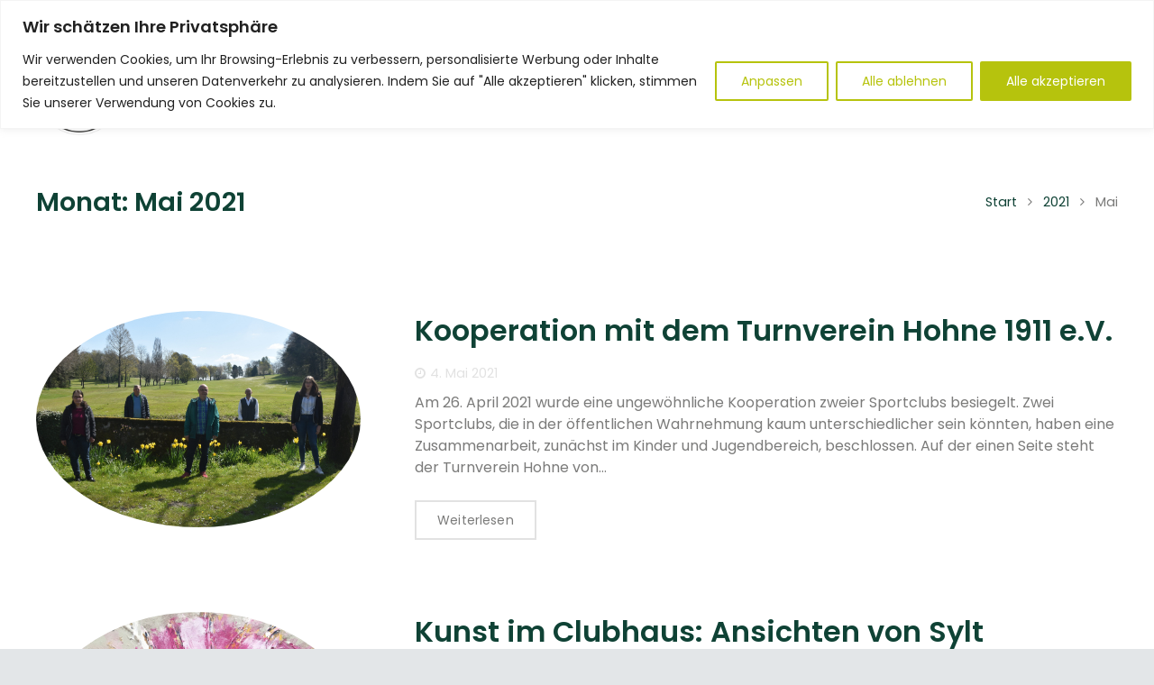

--- FILE ---
content_type: text/html; charset=UTF-8
request_url: https://www.golfclub-tecklenburg.de/2021/05/
body_size: 27076
content:
<!DOCTYPE HTML>
<html class="" lang="de" prefix="og: http://ogp.me/ns#">
<head>
	<meta charset="UTF-8">

	<title>Mai 2021 - Golfclub Tecklenburger Land e. V.</title>

<!-- This site is optimized with the Yoast SEO plugin v9.6 - https://yoast.com/wordpress/plugins/seo/ -->
<meta name="robots" content="noindex,follow"/>
<meta property="og:locale" content="de_DE" />
<meta property="og:type" content="object" />
<meta property="og:title" content="Mai 2021 - Golfclub Tecklenburger Land e. V." />
<meta property="og:url" content="https://www.golfclub-tecklenburg.de/2021/05/" />
<meta property="og:site_name" content="Golfclub Tecklenburger Land e. V." />
<meta name="twitter:card" content="summary_large_image" />
<meta name="twitter:title" content="Mai 2021 - Golfclub Tecklenburger Land e. V." />
<!-- / Yoast SEO plugin. -->

<link rel='dns-prefetch' href='//www.golfclub-tecklenburg.de' />
<link rel='dns-prefetch' href='//fonts.googleapis.com' />
<link rel='dns-prefetch' href='//s.w.org' />
<link rel="alternate" type="application/rss+xml" title="Golfclub Tecklenburger Land e. V. &raquo; Feed" href="https://www.golfclub-tecklenburg.de/feed/" />
<link rel="alternate" type="application/rss+xml" title="Golfclub Tecklenburger Land e. V. &raquo; Kommentar-Feed" href="https://www.golfclub-tecklenburg.de/comments/feed/" />
<meta name="viewport" content="width=device-width, initial-scale=1">
<meta name="SKYPE_TOOLBAR" content="SKYPE_TOOLBAR_PARSER_COMPATIBLE">
		<script type="text/javascript">
			window._wpemojiSettings = {"baseUrl":"https:\/\/s.w.org\/images\/core\/emoji\/11\/72x72\/","ext":".png","svgUrl":"https:\/\/s.w.org\/images\/core\/emoji\/11\/svg\/","svgExt":".svg","source":{"concatemoji":"https:\/\/www.golfclub-tecklenburg.de\/wp-includes\/js\/wp-emoji-release.min.js?ver=4.9.28"}};
			!function(e,a,t){var n,r,o,i=a.createElement("canvas"),p=i.getContext&&i.getContext("2d");function s(e,t){var a=String.fromCharCode;p.clearRect(0,0,i.width,i.height),p.fillText(a.apply(this,e),0,0);e=i.toDataURL();return p.clearRect(0,0,i.width,i.height),p.fillText(a.apply(this,t),0,0),e===i.toDataURL()}function c(e){var t=a.createElement("script");t.src=e,t.defer=t.type="text/javascript",a.getElementsByTagName("head")[0].appendChild(t)}for(o=Array("flag","emoji"),t.supports={everything:!0,everythingExceptFlag:!0},r=0;r<o.length;r++)t.supports[o[r]]=function(e){if(!p||!p.fillText)return!1;switch(p.textBaseline="top",p.font="600 32px Arial",e){case"flag":return s([55356,56826,55356,56819],[55356,56826,8203,55356,56819])?!1:!s([55356,57332,56128,56423,56128,56418,56128,56421,56128,56430,56128,56423,56128,56447],[55356,57332,8203,56128,56423,8203,56128,56418,8203,56128,56421,8203,56128,56430,8203,56128,56423,8203,56128,56447]);case"emoji":return!s([55358,56760,9792,65039],[55358,56760,8203,9792,65039])}return!1}(o[r]),t.supports.everything=t.supports.everything&&t.supports[o[r]],"flag"!==o[r]&&(t.supports.everythingExceptFlag=t.supports.everythingExceptFlag&&t.supports[o[r]]);t.supports.everythingExceptFlag=t.supports.everythingExceptFlag&&!t.supports.flag,t.DOMReady=!1,t.readyCallback=function(){t.DOMReady=!0},t.supports.everything||(n=function(){t.readyCallback()},a.addEventListener?(a.addEventListener("DOMContentLoaded",n,!1),e.addEventListener("load",n,!1)):(e.attachEvent("onload",n),a.attachEvent("onreadystatechange",function(){"complete"===a.readyState&&t.readyCallback()})),(n=t.source||{}).concatemoji?c(n.concatemoji):n.wpemoji&&n.twemoji&&(c(n.twemoji),c(n.wpemoji)))}(window,document,window._wpemojiSettings);
		</script>
		<style type="text/css">
img.wp-smiley,
img.emoji {
	display: inline !important;
	border: none !important;
	box-shadow: none !important;
	height: 1em !important;
	width: 1em !important;
	margin: 0 .07em !important;
	vertical-align: -0.1em !important;
	background: none !important;
	padding: 0 !important;
}
</style>
<link rel='stylesheet' id='rs-plugin-settings-css'  href='https://www.golfclub-tecklenburg.de/wp-content/plugins/revslider/public/assets/css/settings.css?ver=5.4.7.2' type='text/css' media='all' />
<style id='rs-plugin-settings-inline-css' type='text/css'>
.tp-caption a{color:#ff7302;text-shadow:none;-webkit-transition:all 0.2s ease-out;-moz-transition:all 0.2s ease-out;-o-transition:all 0.2s ease-out;-ms-transition:all 0.2s ease-out}.tp-caption a:hover{color:#ffa902}
</style>
<link rel='stylesheet' id='us-fonts-css'  href='https://fonts.googleapis.com/css?family=Poppins%3A600%2C400&#038;subset=latin&#038;ver=4.9.28' type='text/css' media='all' />
<link rel='stylesheet' id='us-style-css'  href='https://www.golfclub-tecklenburg.de/wp-content/themes/Impreza/css/style.min.css?ver=4.10.3' type='text/css' media='all' />
<link rel='stylesheet' id='us-responsive-css'  href='https://www.golfclub-tecklenburg.de/wp-content/themes/Impreza/css/responsive.min.css?ver=4.10.3' type='text/css' media='all' />
<link rel='stylesheet' id='bsf-Defaults-css'  href='https://www.golfclub-tecklenburg.de/wp-content/uploads/smile_fonts/Defaults/Defaults.css?ver=4.9.28' type='text/css' media='all' />
<link rel='stylesheet' id='ultimate-style-min-css'  href='https://www.golfclub-tecklenburg.de/wp-content/plugins/Ultimate_VC_Addons/assets/min-css/ultimate.min.css?ver=3.16.21' type='text/css' media='all' />
<script type='text/javascript'>
/* <![CDATA[ */
var _ckyConfig = {"_ipData":[],"_assetsURL":"https:\/\/www.golfclub-tecklenburg.de\/wp-content\/plugins\/cookie-law-info\/lite\/frontend\/images\/","_publicURL":"https:\/\/www.golfclub-tecklenburg.de","_expiry":"365","_categories":[{"name":"Necessary","slug":"necessary","isNecessary":true,"ccpaDoNotSell":true,"cookies":[],"active":true,"defaultConsent":{"gdpr":true,"ccpa":true}},{"name":"Functional","slug":"functional","isNecessary":false,"ccpaDoNotSell":true,"cookies":[],"active":true,"defaultConsent":{"gdpr":false,"ccpa":false}},{"name":"Analytics","slug":"analytics","isNecessary":false,"ccpaDoNotSell":true,"cookies":[],"active":true,"defaultConsent":{"gdpr":false,"ccpa":false}},{"name":"Performance","slug":"performance","isNecessary":false,"ccpaDoNotSell":true,"cookies":[],"active":true,"defaultConsent":{"gdpr":false,"ccpa":false}},{"name":"Advertisement","slug":"advertisement","isNecessary":false,"ccpaDoNotSell":true,"cookies":[],"active":true,"defaultConsent":{"gdpr":false,"ccpa":false}}],"_activeLaw":"gdpr","_rootDomain":"","_block":"1","_showBanner":"1","_bannerConfig":{"settings":{"type":"banner","position":"top","applicableLaw":"gdpr"},"behaviours":{"reloadBannerOnAccept":false,"loadAnalyticsByDefault":false,"animations":{"onLoad":"animate","onHide":"sticky"}},"config":{"revisitConsent":{"status":true,"tag":"revisit-consent","position":"bottom-left","meta":{"url":"#"},"styles":{"background-color":"#0056A7"},"elements":{"title":{"type":"text","tag":"revisit-consent-title","status":true,"styles":{"color":"#0056a7"}}}},"preferenceCenter":{"toggle":{"status":true,"tag":"detail-category-toggle","type":"toggle","states":{"active":{"styles":{"background-color":"#1863DC"}},"inactive":{"styles":{"background-color":"#D0D5D2"}}}}},"categoryPreview":{"status":false,"toggle":{"status":true,"tag":"detail-category-preview-toggle","type":"toggle","states":{"active":{"styles":{"background-color":"#1863DC"}},"inactive":{"styles":{"background-color":"#D0D5D2"}}}}},"videoPlaceholder":{"status":true,"styles":{"background-color":"#000000","border-color":"#000000","color":"#ffffff"}},"readMore":{"status":false,"tag":"readmore-button","type":"link","meta":{"noFollow":true,"newTab":true},"styles":{"color":"#B6C30D","background-color":"transparent","border-color":"transparent"}},"auditTable":{"status":true},"optOption":{"status":true,"toggle":{"status":true,"tag":"optout-option-toggle","type":"toggle","states":{"active":{"styles":{"background-color":"#1863dc"}},"inactive":{"styles":{"background-color":"#FFFFFF"}}}}}}},"_version":"3.0.8","_logConsent":"1","_tags":[{"tag":"accept-button","styles":{"color":"#FFFFFF","background-color":"#B6C30D","border-color":"#B6C30D"}},{"tag":"reject-button","styles":{"color":"#B6C30D","background-color":"transparent","border-color":"#B6C30D"}},{"tag":"settings-button","styles":{"color":"#B6C30D","background-color":"transparent","border-color":"#B6C30D"}},{"tag":"readmore-button","styles":{"color":"#B6C30D","background-color":"transparent","border-color":"transparent"}},{"tag":"donotsell-button","styles":{"color":"#1863DC","background-color":"transparent","border-color":"transparent"}},{"tag":"accept-button","styles":{"color":"#FFFFFF","background-color":"#B6C30D","border-color":"#B6C30D"}},{"tag":"revisit-consent","styles":{"background-color":"#0056A7"}}],"_shortCodes":[{"key":"cky_readmore","content":"<a href=\"#\" class=\"cky-policy\" aria-label=\"[cky_readmore_text]\" target=\"_blank\" rel=\"noopener\" data-cky-tag=\"readmore-button\">Cookie-Richtlinie<\/a>","tag":"readmore-button","status":false,"attributes":{"rel":"nofollow","target":"_blank"}},{"key":"cky_show_desc","content":"<button class=\"cky-show-desc-btn\" data-cky-tag=\"show-desc-button\" aria-label=\"[cky_showmore_text]\">Show more<\/button>","tag":"show-desc-button","status":true,"attributes":[]},{"key":"cky_hide_desc","content":"<button class=\"cky-show-desc-btn\" data-cky-tag=\"hide-desc-button\" aria-label=\"[cky_showless_text]\">Show less<\/button>","tag":"hide-desc-button","status":true,"attributes":[]},{"key":"cky_category_toggle_label","content":"[cky_{{status}}_category_label] [cky_preference_{{category_slug}}_title]","tag":"","status":true,"attributes":[]},{"key":"cky_enable_category_label","content":"Enable","tag":"","status":true,"attributes":[]},{"key":"cky_disable_category_label","content":"Disable","tag":"","status":true,"attributes":[]},{"key":"cky_video_placeholder","content":"<div class=\"video-placeholder-normal\" data-cky-tag=\"video-placeholder\" id=\"[UNIQUEID]\"><p class=\"video-placeholder-text-normal\" data-cky-tag=\"placeholder-title\">Please accept cookies to access this content<\/p><\/div>","tag":"","status":true,"attributes":[]},{"key":"cky_enable_optout_label","content":"Enable","tag":"","status":true,"attributes":[]},{"key":"cky_disable_optout_label","content":"Disable","tag":"","status":true,"attributes":[]},{"key":"cky_optout_toggle_label","content":"[cky_{{status}}_optout_label] [cky_optout_option_title]","tag":"","status":true,"attributes":[]},{"key":"cky_optout_option_title","content":"Do Not Sell or Share My Personal Information","tag":"","status":true,"attributes":[]},{"key":"cky_optout_close_label","content":"Close","tag":"","status":true,"attributes":[]}],"_rtl":"","_providersToBlock":[]};
var _ckyStyles = {"css":".cky-overlay{background: #000000; opacity: 0.4; position: fixed; top: 0; left: 0; width: 100%; height: 100%; z-index: 99999999;}.cky-hide{display: none;}.cky-btn-revisit-wrapper{display: flex; align-items: center; justify-content: center; background: #0056a7; width: 45px; height: 45px; border-radius: 50%; position: fixed; z-index: 999999; cursor: pointer;}.cky-revisit-bottom-left{bottom: 15px; left: 15px;}.cky-revisit-bottom-right{bottom: 15px; right: 15px;}.cky-btn-revisit-wrapper .cky-btn-revisit{display: flex; align-items: center; justify-content: center; background: none; border: none; cursor: pointer; position: relative; margin: 0; padding: 0;}.cky-btn-revisit-wrapper .cky-btn-revisit img{max-width: fit-content; margin: 0; height: 30px; width: 30px;}.cky-revisit-bottom-left:hover::before{content: attr(data-tooltip); position: absolute; background: #4e4b66; color: #ffffff; left: calc(100% + 7px); font-size: 12px; line-height: 16px; width: max-content; padding: 4px 8px; border-radius: 4px;}.cky-revisit-bottom-left:hover::after{position: absolute; content: \"\"; border: 5px solid transparent; left: calc(100% + 2px); border-left-width: 0; border-right-color: #4e4b66;}.cky-revisit-bottom-right:hover::before{content: attr(data-tooltip); position: absolute; background: #4e4b66; color: #ffffff; right: calc(100% + 7px); font-size: 12px; line-height: 16px; width: max-content; padding: 4px 8px; border-radius: 4px;}.cky-revisit-bottom-right:hover::after{position: absolute; content: \"\"; border: 5px solid transparent; right: calc(100% + 2px); border-right-width: 0; border-left-color: #4e4b66;}.cky-revisit-hide{display: none;}.cky-consent-container{position: fixed; width: 100%; box-sizing: border-box; z-index: 9999999;}.cky-consent-container .cky-consent-bar{background: #ffffff; border: 1px solid; padding: 16.5px 24px; box-shadow: 0 -1px 10px 0 #acabab4d;}.cky-banner-bottom{bottom: 0; left: 0;}.cky-banner-top{top: 0; left: 0;}.cky-custom-brand-logo-wrapper .cky-custom-brand-logo{width: 100px; height: auto; margin: 0 0 12px 0;}.cky-notice .cky-title{color: #212121; font-weight: 700; font-size: 18px; line-height: 24px; margin: 0 0 12px 0;}.cky-notice-group{display: flex; justify-content: space-between; align-items: center; font-size: 14px; line-height: 24px; font-weight: 400;}.cky-notice-des *,.cky-preference-content-wrapper *,.cky-accordion-header-des *,.cky-gpc-wrapper .cky-gpc-desc *{font-size: 14px;}.cky-notice-des{color: #212121; font-size: 14px; line-height: 24px; font-weight: 400;}.cky-notice-des img{height: 25px; width: 25px;}.cky-consent-bar .cky-notice-des p,.cky-gpc-wrapper .cky-gpc-desc p,.cky-preference-body-wrapper .cky-preference-content-wrapper p,.cky-accordion-header-wrapper .cky-accordion-header-des p,.cky-cookie-des-table li div:last-child p{color: inherit; margin-top: 0;}.cky-notice-des P:last-child,.cky-preference-content-wrapper p:last-child,.cky-cookie-des-table li div:last-child p:last-child,.cky-gpc-wrapper .cky-gpc-desc p:last-child{margin-bottom: 0;}.cky-notice-des a.cky-policy,.cky-notice-des button.cky-policy{font-size: 14px; color: #1863dc; white-space: nowrap; cursor: pointer; background: transparent; border: 1px solid; text-decoration: underline;}.cky-notice-des button.cky-policy{padding: 0;}.cky-notice-des a.cky-policy:focus-visible,.cky-notice-des button.cky-policy:focus-visible,.cky-preference-content-wrapper .cky-show-desc-btn:focus-visible,.cky-accordion-header .cky-accordion-btn:focus-visible,.cky-preference-header .cky-btn-close:focus-visible,.cky-switch input[type=\"checkbox\"]:focus-visible,.cky-footer-wrapper a:focus-visible,.cky-btn:focus-visible{outline: 2px solid #1863dc; outline-offset: 2px;}.cky-btn:focus:not(:focus-visible),.cky-accordion-header .cky-accordion-btn:focus:not(:focus-visible),.cky-preference-content-wrapper .cky-show-desc-btn:focus:not(:focus-visible),.cky-btn-revisit-wrapper .cky-btn-revisit:focus:not(:focus-visible),.cky-preference-header .cky-btn-close:focus:not(:focus-visible),.cky-consent-bar .cky-banner-btn-close:focus:not(:focus-visible){outline: 0;}button.cky-show-desc-btn:not(:hover):not(:active){color: #1863dc; background: transparent;}button.cky-accordion-btn:not(:hover):not(:active),button.cky-banner-btn-close:not(:hover):not(:active),button.cky-btn-close:not(:hover):not(:active),button.cky-btn-revisit:not(:hover):not(:active){background: transparent;}.cky-consent-bar button:hover,.cky-modal.cky-modal-open button:hover,.cky-consent-bar button:focus,.cky-modal.cky-modal-open button:focus{text-decoration: none;}.cky-notice-btn-wrapper{display: flex; justify-content: center; align-items: center; margin-left: 15px;}.cky-notice-btn-wrapper .cky-btn{text-shadow: none; box-shadow: none;}.cky-btn{font-size: 14px; font-family: inherit; line-height: 24px; padding: 8px 27px; font-weight: 500; margin: 0 8px 0 0; border-radius: 2px; white-space: nowrap; cursor: pointer; text-align: center; text-transform: none; min-height: 0;}.cky-btn:hover{opacity: 0.8;}.cky-btn-customize{color: #1863dc; background: transparent; border: 2px solid #1863dc;}.cky-btn-reject{color: #1863dc; background: transparent; border: 2px solid #1863dc;}.cky-btn-accept{background: #1863dc; color: #ffffff; border: 2px solid #1863dc;}.cky-btn:last-child{margin-right: 0;}@media (max-width: 768px){.cky-notice-group{display: block;}.cky-notice-btn-wrapper{margin-left: 0;}.cky-notice-btn-wrapper .cky-btn{flex: auto; max-width: 100%; margin-top: 10px; white-space: unset;}}@media (max-width: 576px){.cky-notice-btn-wrapper{flex-direction: column;}.cky-custom-brand-logo-wrapper, .cky-notice .cky-title, .cky-notice-des, .cky-notice-btn-wrapper{padding: 0 28px;}.cky-consent-container .cky-consent-bar{padding: 16.5px 0;}.cky-notice-des{max-height: 40vh; overflow-y: scroll;}.cky-notice-btn-wrapper .cky-btn{width: 100%; padding: 8px; margin-right: 0;}.cky-notice-btn-wrapper .cky-btn-accept{order: 1;}.cky-notice-btn-wrapper .cky-btn-reject{order: 3;}.cky-notice-btn-wrapper .cky-btn-customize{order: 2;}}@media (max-width: 425px){.cky-custom-brand-logo-wrapper, .cky-notice .cky-title, .cky-notice-des, .cky-notice-btn-wrapper{padding: 0 24px;}.cky-notice-btn-wrapper{flex-direction: column;}.cky-btn{width: 100%; margin: 10px 0 0 0;}.cky-notice-btn-wrapper .cky-btn-customize{order: 2;}.cky-notice-btn-wrapper .cky-btn-reject{order: 3;}.cky-notice-btn-wrapper .cky-btn-accept{order: 1; margin-top: 16px;}}@media (max-width: 352px){.cky-notice .cky-title{font-size: 16px;}.cky-notice-des *{font-size: 12px;}.cky-notice-des, .cky-btn{font-size: 12px;}}.cky-modal.cky-modal-open{display: flex; visibility: visible; -webkit-transform: translate(-50%, -50%); -moz-transform: translate(-50%, -50%); -ms-transform: translate(-50%, -50%); -o-transform: translate(-50%, -50%); transform: translate(-50%, -50%); top: 50%; left: 50%; transition: all 1s ease;}.cky-modal{box-shadow: 0 32px 68px rgba(0, 0, 0, 0.3); margin: 0 auto; position: fixed; max-width: 100%; background: #ffffff; top: 50%; box-sizing: border-box; border-radius: 6px; z-index: 999999999; color: #212121; -webkit-transform: translate(-50%, 100%); -moz-transform: translate(-50%, 100%); -ms-transform: translate(-50%, 100%); -o-transform: translate(-50%, 100%); transform: translate(-50%, 100%); visibility: hidden; transition: all 0s ease;}.cky-preference-center{max-height: 79vh; overflow: hidden; width: 845px; overflow: hidden; flex: 1 1 0; display: flex; flex-direction: column; border-radius: 6px;}.cky-preference-header{display: flex; align-items: center; justify-content: space-between; padding: 22px 24px; border-bottom: 1px solid;}.cky-preference-header .cky-preference-title{font-size: 18px; font-weight: 700; line-height: 24px;}.cky-preference-header .cky-btn-close{margin: 0; cursor: pointer; vertical-align: middle; padding: 0; background: none; border: none; width: auto; height: auto; min-height: 0; line-height: 0; text-shadow: none; box-shadow: none;}.cky-preference-header .cky-btn-close img{margin: 0; height: 10px; width: 10px;}.cky-preference-body-wrapper{padding: 0 24px; flex: 1; overflow: auto; box-sizing: border-box;}.cky-preference-content-wrapper,.cky-gpc-wrapper .cky-gpc-desc{font-size: 14px; line-height: 24px; font-weight: 400; padding: 12px 0;}.cky-preference-content-wrapper{border-bottom: 1px solid;}.cky-preference-content-wrapper img{height: 25px; width: 25px;}.cky-preference-content-wrapper .cky-show-desc-btn{font-size: 14px; font-family: inherit; color: #1863dc; text-decoration: none; line-height: 24px; padding: 0; margin: 0; white-space: nowrap; cursor: pointer; background: transparent; border-color: transparent; text-transform: none; min-height: 0; text-shadow: none; box-shadow: none;}.cky-accordion-wrapper{margin-bottom: 10px;}.cky-accordion{border-bottom: 1px solid;}.cky-accordion:last-child{border-bottom: none;}.cky-accordion .cky-accordion-item{display: flex; margin-top: 10px;}.cky-accordion .cky-accordion-body{display: none;}.cky-accordion.cky-accordion-active .cky-accordion-body{display: block; padding: 0 22px; margin-bottom: 16px;}.cky-accordion-header-wrapper{cursor: pointer; width: 100%;}.cky-accordion-item .cky-accordion-header{display: flex; justify-content: space-between; align-items: center;}.cky-accordion-header .cky-accordion-btn{font-size: 16px; font-family: inherit; color: #212121; line-height: 24px; background: none; border: none; font-weight: 700; padding: 0; margin: 0; cursor: pointer; text-transform: none; min-height: 0; text-shadow: none; box-shadow: none;}.cky-accordion-header .cky-always-active{color: #008000; font-weight: 600; line-height: 24px; font-size: 14px;}.cky-accordion-header-des{font-size: 14px; line-height: 24px; margin: 10px 0 16px 0;}.cky-accordion-chevron{margin-right: 22px; position: relative; cursor: pointer;}.cky-accordion-chevron-hide{display: none;}.cky-accordion .cky-accordion-chevron i::before{content: \"\"; position: absolute; border-right: 1.4px solid; border-bottom: 1.4px solid; border-color: inherit; height: 6px; width: 6px; -webkit-transform: rotate(-45deg); -moz-transform: rotate(-45deg); -ms-transform: rotate(-45deg); -o-transform: rotate(-45deg); transform: rotate(-45deg); transition: all 0.2s ease-in-out; top: 8px;}.cky-accordion.cky-accordion-active .cky-accordion-chevron i::before{-webkit-transform: rotate(45deg); -moz-transform: rotate(45deg); -ms-transform: rotate(45deg); -o-transform: rotate(45deg); transform: rotate(45deg);}.cky-audit-table{background: #f4f4f4; border-radius: 6px;}.cky-audit-table .cky-empty-cookies-text{color: inherit; font-size: 12px; line-height: 24px; margin: 0; padding: 10px;}.cky-audit-table .cky-cookie-des-table{font-size: 12px; line-height: 24px; font-weight: normal; padding: 15px 10px; border-bottom: 1px solid; border-bottom-color: inherit; margin: 0;}.cky-audit-table .cky-cookie-des-table:last-child{border-bottom: none;}.cky-audit-table .cky-cookie-des-table li{list-style-type: none; display: flex; padding: 3px 0;}.cky-audit-table .cky-cookie-des-table li:first-child{padding-top: 0;}.cky-cookie-des-table li div:first-child{width: 100px; font-weight: 600; word-break: break-word; word-wrap: break-word;}.cky-cookie-des-table li div:last-child{flex: 1; word-break: break-word; word-wrap: break-word; margin-left: 8px;}.cky-footer-shadow{display: block; width: 100%; height: 40px; background: linear-gradient(180deg, rgba(255, 255, 255, 0) 0%, #ffffff 100%); position: absolute; bottom: calc(100% - 1px);}.cky-footer-wrapper{position: relative;}.cky-prefrence-btn-wrapper{display: flex; flex-wrap: wrap; align-items: center; justify-content: center; padding: 22px 24px; border-top: 1px solid;}.cky-prefrence-btn-wrapper .cky-btn{flex: auto; max-width: 100%; text-shadow: none; box-shadow: none;}.cky-btn-preferences{color: #1863dc; background: transparent; border: 2px solid #1863dc;}.cky-preference-header,.cky-preference-body-wrapper,.cky-preference-content-wrapper,.cky-accordion-wrapper,.cky-accordion,.cky-accordion-wrapper,.cky-footer-wrapper,.cky-prefrence-btn-wrapper{border-color: inherit;}@media (max-width: 845px){.cky-modal{max-width: calc(100% - 16px);}}@media (max-width: 576px){.cky-modal{max-width: 100%;}.cky-preference-center{max-height: 100vh;}.cky-prefrence-btn-wrapper{flex-direction: column;}.cky-accordion.cky-accordion-active .cky-accordion-body{padding-right: 0;}.cky-prefrence-btn-wrapper .cky-btn{width: 100%; margin: 10px 0 0 0;}.cky-prefrence-btn-wrapper .cky-btn-reject{order: 3;}.cky-prefrence-btn-wrapper .cky-btn-accept{order: 1; margin-top: 0;}.cky-prefrence-btn-wrapper .cky-btn-preferences{order: 2;}}@media (max-width: 425px){.cky-accordion-chevron{margin-right: 15px;}.cky-notice-btn-wrapper{margin-top: 0;}.cky-accordion.cky-accordion-active .cky-accordion-body{padding: 0 15px;}}@media (max-width: 352px){.cky-preference-header .cky-preference-title{font-size: 16px;}.cky-preference-header{padding: 16px 24px;}.cky-preference-content-wrapper *, .cky-accordion-header-des *{font-size: 12px;}.cky-preference-content-wrapper, .cky-preference-content-wrapper .cky-show-more, .cky-accordion-header .cky-always-active, .cky-accordion-header-des, .cky-preference-content-wrapper .cky-show-desc-btn, .cky-notice-des a.cky-policy{font-size: 12px;}.cky-accordion-header .cky-accordion-btn{font-size: 14px;}}.cky-switch{display: flex;}.cky-switch input[type=\"checkbox\"]{position: relative; width: 44px; height: 24px; margin: 0; background: #d0d5d2; -webkit-appearance: none; border-radius: 50px; cursor: pointer; outline: 0; border: none; top: 0;}.cky-switch input[type=\"checkbox\"]:checked{background: #1863dc;}.cky-switch input[type=\"checkbox\"]:before{position: absolute; content: \"\"; height: 20px; width: 20px; left: 2px; bottom: 2px; border-radius: 50%; background-color: white; -webkit-transition: 0.4s; transition: 0.4s; margin: 0;}.cky-switch input[type=\"checkbox\"]:after{display: none;}.cky-switch input[type=\"checkbox\"]:checked:before{-webkit-transform: translateX(20px); -ms-transform: translateX(20px); transform: translateX(20px);}@media (max-width: 425px){.cky-switch input[type=\"checkbox\"]{width: 38px; height: 21px;}.cky-switch input[type=\"checkbox\"]:before{height: 17px; width: 17px;}.cky-switch input[type=\"checkbox\"]:checked:before{-webkit-transform: translateX(17px); -ms-transform: translateX(17px); transform: translateX(17px);}}.cky-consent-bar .cky-banner-btn-close{position: absolute; right: 9px; top: 5px; background: none; border: none; cursor: pointer; padding: 0; margin: 0; min-height: 0; line-height: 0; height: auto; width: auto; text-shadow: none; box-shadow: none;}.cky-consent-bar .cky-banner-btn-close img{height: 9px; width: 9px; margin: 0;}.cky-notice-btn-wrapper .cky-btn-do-not-sell{font-size: 14px; line-height: 24px; padding: 6px 0; margin: 0; font-weight: 500; background: none; border-radius: 2px; border: none; white-space: nowrap; cursor: pointer; text-align: left; color: #1863dc; background: transparent; border-color: transparent; box-shadow: none; text-shadow: none;}.cky-consent-bar .cky-banner-btn-close:focus-visible,.cky-notice-btn-wrapper .cky-btn-do-not-sell:focus-visible,.cky-opt-out-btn-wrapper .cky-btn:focus-visible,.cky-opt-out-checkbox-wrapper input[type=\"checkbox\"].cky-opt-out-checkbox:focus-visible{outline: 2px solid #1863dc; outline-offset: 2px;}@media (max-width: 768px){.cky-notice-btn-wrapper{margin-left: 0; margin-top: 10px; justify-content: left;}.cky-notice-btn-wrapper .cky-btn-do-not-sell{padding: 0;}}@media (max-width: 352px){.cky-notice-btn-wrapper .cky-btn-do-not-sell, .cky-notice-des a.cky-policy{font-size: 12px;}}.cky-opt-out-wrapper{padding: 12px 0;}.cky-opt-out-wrapper .cky-opt-out-checkbox-wrapper{display: flex; align-items: center;}.cky-opt-out-checkbox-wrapper .cky-opt-out-checkbox-label{font-size: 16px; font-weight: 700; line-height: 24px; margin: 0 0 0 12px; cursor: pointer;}.cky-opt-out-checkbox-wrapper input[type=\"checkbox\"].cky-opt-out-checkbox{background-color: #ffffff; border: 1px solid black; width: 20px; height: 18.5px; margin: 0; -webkit-appearance: none; position: relative; display: flex; align-items: center; justify-content: center; border-radius: 2px; cursor: pointer;}.cky-opt-out-checkbox-wrapper input[type=\"checkbox\"].cky-opt-out-checkbox:checked{background-color: #1863dc; border: none;}.cky-opt-out-checkbox-wrapper input[type=\"checkbox\"].cky-opt-out-checkbox:checked::after{left: 6px; bottom: 4px; width: 7px; height: 13px; border: solid #ffffff; border-width: 0 3px 3px 0; border-radius: 2px; -webkit-transform: rotate(45deg); -ms-transform: rotate(45deg); transform: rotate(45deg); content: \"\"; position: absolute; box-sizing: border-box;}.cky-opt-out-checkbox-wrapper.cky-disabled .cky-opt-out-checkbox-label,.cky-opt-out-checkbox-wrapper.cky-disabled input[type=\"checkbox\"].cky-opt-out-checkbox{cursor: no-drop;}.cky-gpc-wrapper{margin: 0 0 0 32px;}.cky-footer-wrapper .cky-opt-out-btn-wrapper{display: flex; flex-wrap: wrap; align-items: center; justify-content: center; padding: 22px 24px;}.cky-opt-out-btn-wrapper .cky-btn{flex: auto; max-width: 100%; text-shadow: none; box-shadow: none;}.cky-opt-out-btn-wrapper .cky-btn-cancel{border: 1px solid #dedfe0; background: transparent; color: #858585;}.cky-opt-out-btn-wrapper .cky-btn-confirm{background: #1863dc; color: #ffffff; border: 1px solid #1863dc;}@media (max-width: 352px){.cky-opt-out-checkbox-wrapper .cky-opt-out-checkbox-label{font-size: 14px;}.cky-gpc-wrapper .cky-gpc-desc, .cky-gpc-wrapper .cky-gpc-desc *{font-size: 12px;}.cky-opt-out-checkbox-wrapper input[type=\"checkbox\"].cky-opt-out-checkbox{width: 16px; height: 16px;}.cky-opt-out-checkbox-wrapper input[type=\"checkbox\"].cky-opt-out-checkbox:checked::after{left: 5px; bottom: 4px; width: 3px; height: 9px;}.cky-gpc-wrapper{margin: 0 0 0 28px;}}.video-placeholder-youtube{background-size: 100% 100%; background-position: center; background-repeat: no-repeat; background-color: #b2b0b059; position: relative; display: flex; align-items: center; justify-content: center; max-width: 100%;}.video-placeholder-text-youtube{text-align: center; align-items: center; padding: 10px 16px; background-color: #000000cc; color: #ffffff; border: 1px solid; border-radius: 2px; cursor: pointer;}.video-placeholder-normal{background-image: url(\"\/wp-content\/plugins\/cookie-law-info\/lite\/frontend\/images\/placeholder.svg\"); background-size: 80px; background-position: center; background-repeat: no-repeat; background-color: #b2b0b059; position: relative; display: flex; align-items: flex-end; justify-content: center; max-width: 100%;}.video-placeholder-text-normal{align-items: center; padding: 10px 16px; text-align: center; border: 1px solid; border-radius: 2px; cursor: pointer;}.cky-rtl{direction: rtl; text-align: right;}.cky-rtl .cky-banner-btn-close{left: 9px; right: auto;}.cky-rtl .cky-notice-btn-wrapper .cky-btn:last-child{margin-right: 8px;}.cky-rtl .cky-notice-btn-wrapper .cky-btn:first-child{margin-right: 0;}.cky-rtl .cky-notice-btn-wrapper{margin-left: 0; margin-right: 15px;}.cky-rtl .cky-prefrence-btn-wrapper .cky-btn{margin-right: 8px;}.cky-rtl .cky-prefrence-btn-wrapper .cky-btn:first-child{margin-right: 0;}.cky-rtl .cky-accordion .cky-accordion-chevron i::before{border: none; border-left: 1.4px solid; border-top: 1.4px solid; left: 12px;}.cky-rtl .cky-accordion.cky-accordion-active .cky-accordion-chevron i::before{-webkit-transform: rotate(-135deg); -moz-transform: rotate(-135deg); -ms-transform: rotate(-135deg); -o-transform: rotate(-135deg); transform: rotate(-135deg);}@media (max-width: 768px){.cky-rtl .cky-notice-btn-wrapper{margin-right: 0;}}@media (max-width: 576px){.cky-rtl .cky-notice-btn-wrapper .cky-btn:last-child{margin-right: 0;}.cky-rtl .cky-prefrence-btn-wrapper .cky-btn{margin-right: 0;}.cky-rtl .cky-accordion.cky-accordion-active .cky-accordion-body{padding: 0 22px 0 0;}}@media (max-width: 425px){.cky-rtl .cky-accordion.cky-accordion-active .cky-accordion-body{padding: 0 15px 0 0;}}.cky-rtl .cky-opt-out-btn-wrapper .cky-btn{margin-right: 12px;}.cky-rtl .cky-opt-out-btn-wrapper .cky-btn:first-child{margin-right: 0;}.cky-rtl .cky-opt-out-checkbox-wrapper .cky-opt-out-checkbox-label{margin: 0 12px 0 0;}"};
/* ]]> */
</script>
<script type='text/javascript' src='https://www.golfclub-tecklenburg.de/wp-content/plugins/cookie-law-info/lite/frontend/js/script.min.js?ver=3.0.8'></script>
<script type='text/javascript' src='https://www.golfclub-tecklenburg.de/wp-includes/js/jquery/jquery.js?ver=1.12.4'></script>
<script type='text/javascript' src='https://www.golfclub-tecklenburg.de/wp-content/plugins/Ultimate_VC_Addons/assets/min-js/ultimate-params.min.js?ver=3.16.21'></script>
<link rel='https://api.w.org/' href='https://www.golfclub-tecklenburg.de/wp-json/' />
<link rel="EditURI" type="application/rsd+xml" title="RSD" href="https://www.golfclub-tecklenburg.de/xmlrpc.php?rsd" />
<link rel="wlwmanifest" type="application/wlwmanifest+xml" href="https://www.golfclub-tecklenburg.de/wp-includes/wlwmanifest.xml" /> 
<meta name="generator" content="WordPress 4.9.28" />
<style id="cky-style-inline">[data-cky-tag]{visibility:hidden;}</style><!-- Analytics by WP Statistics v14.0.2 - https://wp-statistics.com/ -->
<script type="text/javascript">
	if ( ! /Android|webOS|iPhone|iPad|iPod|BlackBerry|IEMobile|Opera Mini/i.test(navigator.userAgent)) {
		var root = document.getElementsByTagName( 'html' )[0]
		root.className += " no-touch";
	}
</script>
		<style type="text/css">.recentcomments a{display:inline !important;padding:0 !important;margin:0 !important;}</style>
		<meta name="generator" content="Powered by WPBakery Page Builder - drag and drop page builder for WordPress."/>
<!--[if lte IE 9]><link rel="stylesheet" type="text/css" href="https://www.golfclub-tecklenburg.de/wp-content/plugins/js_composer/assets/css/vc_lte_ie9.min.css" media="screen"><![endif]--><meta name="generator" content="Powered by Slider Revolution 5.4.7.2 - responsive, Mobile-Friendly Slider Plugin for WordPress with comfortable drag and drop interface." />
<link rel="icon" href="https://www.golfclub-tecklenburg.de/wp-content/uploads/2020/05/cropped-favicon-32x32.png" sizes="32x32" />
<link rel="icon" href="https://www.golfclub-tecklenburg.de/wp-content/uploads/2020/05/cropped-favicon-192x192.png" sizes="192x192" />
<link rel="apple-touch-icon-precomposed" href="https://www.golfclub-tecklenburg.de/wp-content/uploads/2020/05/cropped-favicon-180x180.png" />
<meta name="msapplication-TileImage" content="https://www.golfclub-tecklenburg.de/wp-content/uploads/2020/05/cropped-favicon-270x270.png" />
<script type="text/javascript">function setREVStartSize(e){									
						try{ e.c=jQuery(e.c);var i=jQuery(window).width(),t=9999,r=0,n=0,l=0,f=0,s=0,h=0;
							if(e.responsiveLevels&&(jQuery.each(e.responsiveLevels,function(e,f){f>i&&(t=r=f,l=e),i>f&&f>r&&(r=f,n=e)}),t>r&&(l=n)),f=e.gridheight[l]||e.gridheight[0]||e.gridheight,s=e.gridwidth[l]||e.gridwidth[0]||e.gridwidth,h=i/s,h=h>1?1:h,f=Math.round(h*f),"fullscreen"==e.sliderLayout){var u=(e.c.width(),jQuery(window).height());if(void 0!=e.fullScreenOffsetContainer){var c=e.fullScreenOffsetContainer.split(",");if (c) jQuery.each(c,function(e,i){u=jQuery(i).length>0?u-jQuery(i).outerHeight(!0):u}),e.fullScreenOffset.split("%").length>1&&void 0!=e.fullScreenOffset&&e.fullScreenOffset.length>0?u-=jQuery(window).height()*parseInt(e.fullScreenOffset,0)/100:void 0!=e.fullScreenOffset&&e.fullScreenOffset.length>0&&(u-=parseInt(e.fullScreenOffset,0))}f=u}else void 0!=e.minHeight&&f<e.minHeight&&(f=e.minHeight);e.c.closest(".rev_slider_wrapper").css({height:f})					
						}catch(d){console.log("Failure at Presize of Slider:"+d)}						
					};</script>
		<style type="text/css" id="wp-custom-css">
			.l-titlebar-content{
	text-align: left!important;
}		</style>
	<noscript><style type="text/css"> .wpb_animate_when_almost_visible { opacity: 1; }</style></noscript>
			<style id='us-theme-options-css' type="text/css">@font-face{font-family:'FontAwesome';src:url('https://www.golfclub-tecklenburg.de/wp-content/themes/Impreza/framework/fonts/fontawesome-webfont.woff2?v=4.7.0') format('woff2'),url('https://www.golfclub-tecklenburg.de/wp-content/themes/Impreza/framework/fonts/fontawesome-webfont.woff?v=4.7.0') format('woff');font-weight:normal;font-style:normal}.style_phone6-1>div{background-image:url(https://www.golfclub-tecklenburg.de/wp-content/themes/Impreza/framework/img/phone-6-black-real.png)}.style_phone6-2>div{background-image:url(https://www.golfclub-tecklenburg.de/wp-content/themes/Impreza/framework/img/phone-6-white-real.png)}.style_phone6-3>div{background-image:url(https://www.golfclub-tecklenburg.de/wp-content/themes/Impreza/framework/img/phone-6-black-flat.png)}.style_phone6-4>div{background-image:url(https://www.golfclub-tecklenburg.de/wp-content/themes/Impreza/framework/img/phone-6-white-flat.png)}html,.w-nav .widget{font-family:"Poppins", sans-serif;font-size:16px;line-height:24px;font-weight:400}.w-text.font_main_menu,.w-nav-list.level_1{font-family:"Poppins", sans-serif;font-weight:400}h1, h2, h3, h4, h5, h6,.w-text.font_heading,.w-blog-post.format-quote blockquote,.w-counter-number,.w-pricing-item-price,.w-tabs-item-title,.stats-block .stats-desc .stats-number{font-family:"Poppins", sans-serif;font-weight:600}h1{font-size:38px;font-weight:600;letter-spacing:0em}h2{font-size:32px;font-weight:600;letter-spacing:0em}h3{font-size:26px;font-weight:600;letter-spacing:0em}h4,.widgettitle,.comment-reply-title{font-size:22px;font-weight:600;letter-spacing:0em}h5{font-size:20px;font-weight:500;letter-spacing:0em}h6{font-size:18px;font-weight:500;letter-spacing:0em}@media (max-width:767px){html{font-size:16px;line-height:22px}h1{font-size:30px}h1.vc_custom_heading{font-size:30px !important}h2{font-size:23px}h2.vc_custom_heading{font-size:23px !important}h3{font-size:22px}h3.vc_custom_heading{font-size:22px !important}h4,.widgettitle,.comment-reply-title{font-size:20px}h4.vc_custom_heading{font-size:20px !important}h5{font-size:18px}h5.vc_custom_heading{font-size:18px !important}h6{font-size:16px}h6.vc_custom_heading{font-size:16px !important}}body,.header_hor .l-header.pos_fixed{min-width:1240px}.l-canvas.type_boxed,.l-canvas.type_boxed .l-subheader,.l-canvas.type_boxed .l-section.type_sticky,.l-canvas.type_boxed~.l-footer{max-width:1240px}.header_hor .l-subheader-h,.l-titlebar-h,.l-main-h,.l-section-h,.w-tabs-section-content-h,.w-blog-post-body{max-width:1200px}@media (max-width:1350px){.l-section:not(.width_full) .owl-nav{display:none}}@media (max-width:1400px){.l-section:not(.width_full) .w-blog .owl-nav{display:none}}.l-sidebar{width:25%}.l-content{width:70%}@media (max-width:767px){.g-cols>div:not([class*=" vc_col-"]){clear:both;float:none;width:100%;margin:0 0 2rem}.g-cols.type_boxes>div,.g-cols>div:last-child,.g-cols>div.has-fill{margin-bottom:0}.vc_wp_custommenu.layout_hor,.align_center_xs,.align_center_xs .w-socials{text-align:center}}@media screen and (max-width:1200px){.w-portfolio.cols_3 .w-portfolio-item{width:33.333333333333%}.w-portfolio.cols_3 .w-portfolio-item.size_2x1,.w-portfolio.cols_3 .w-portfolio-item.size_2x2{width:66.666666666667%}.w-portfolio.cols_4 .w-portfolio-item{width:33.333333333333%}.w-portfolio.cols_4 .w-portfolio-item.size_2x1,.w-portfolio.cols_4 .w-portfolio-item.size_2x2{width:66.666666666667%}.w-portfolio.cols_5 .w-portfolio-item{width:33.333333333333%}.w-portfolio.cols_5 .w-portfolio-item.size_2x1,.w-portfolio.cols_5 .w-portfolio-item.size_2x2{width:66.666666666667%}.w-portfolio.cols_6 .w-portfolio-item{width:33.333333333333%}.w-portfolio.cols_6 .w-portfolio-item.size_2x1,.w-portfolio.cols_6 .w-portfolio-item.size_2x2{width:66.666666666667%}}@media screen and (max-width:900px){.w-portfolio.cols_2 .w-portfolio-item{width:50%}.w-portfolio.cols_2 .w-portfolio-item.size_2x1,.w-portfolio.cols_2 .w-portfolio-item.size_2x2{width:100%}.w-portfolio.cols_3 .w-portfolio-item{width:50%}.w-portfolio.cols_3 .w-portfolio-item.size_2x1,.w-portfolio.cols_3 .w-portfolio-item.size_2x2{width:100%}.w-portfolio.cols_4 .w-portfolio-item{width:50%}.w-portfolio.cols_4 .w-portfolio-item.size_2x1,.w-portfolio.cols_4 .w-portfolio-item.size_2x2{width:100%}.w-portfolio.cols_5 .w-portfolio-item{width:50%}.w-portfolio.cols_5 .w-portfolio-item.size_2x1,.w-portfolio.cols_5 .w-portfolio-item.size_2x2{width:100%}.w-portfolio.cols_6 .w-portfolio-item{width:50%}.w-portfolio.cols_6 .w-portfolio-item.size_2x1,.w-portfolio.cols_6 .w-portfolio-item.size_2x2{width:100%}}@media screen and (max-width:600px){.w-portfolio.cols_1 .w-portfolio-item{width:100%}.w-portfolio.cols_2 .w-portfolio-item{width:100%}.w-portfolio.cols_3 .w-portfolio-item{width:100%}.w-portfolio.cols_4 .w-portfolio-item{width:100%}.w-portfolio.cols_5 .w-portfolio-item{width:100%}.w-portfolio.cols_6 .w-portfolio-item{width:100%}}@media screen and (max-width:1200px){.w-blog.cols_3 .w-blog-post{width:33.333333333333%}.w-blog.cols_4 .w-blog-post{width:33.333333333333%}.w-blog.cols_5 .w-blog-post{width:33.333333333333%}.w-blog.cols_6 .w-blog-post{width:33.333333333333%}}@media screen and (max-width:900px){.w-blog.cols_2 .w-blog-post{width:50%}.w-blog.cols_3 .w-blog-post{width:50%}.w-blog.cols_4 .w-blog-post{width:50%}.w-blog.cols_5 .w-blog-post{width:50%}.w-blog.cols_6 .w-blog-post{width:50%}}@media screen and (max-width:600px){.w-blog.cols_1 .w-blog-post{width:100%}.w-blog.cols_2 .w-blog-post{width:100%}.w-blog.cols_3 .w-blog-post{width:100%}.w-blog.cols_4 .w-blog-post{width:100%}.w-blog.cols_5 .w-blog-post{width:100%}.w-blog.cols_6 .w-blog-post{width:100%}}.w-btn,.button,.l-body .cl-btn,.l-body .ubtn,.l-body .ultb3-btn,.l-body .btn-modal,.l-body .flip-box-wrap .flip_link a,.rev_slider a.w-btn, .tribe-events-button,input[type="button"],input[type="submit"]{font-size:14px;font-weight:400;line-height:3.2;padding:0 1.8em;border-radius:0em;letter-spacing:0.01em;box-shadow:0 0em 0em rgba(0,0,0,0.18)}.w-btn.icon_atleft i{left:1.8em}.w-btn.icon_atright i{right:1.8em}.w-header-show,.w-toplink{background-color:rgba(0,0,0,0.3)}body{background-color:#e3e6e8;-webkit-tap-highlight-color:rgba(182,195,13,0.2)}.l-subheader.at_top,.l-subheader.at_top .w-dropdown-list,.l-subheader.at_top .type_mobile .w-nav-list.level_1{background-color:#f2f3f5}.l-subheader.at_top,.l-subheader.at_top .w-dropdown.active,.l-subheader.at_top .type_mobile .w-nav-list.level_1{color:#979ea8}.no-touch .l-subheader.at_top a:hover,.no-touch .l-header.bg_transparent .l-subheader.at_top .w-dropdown.active a:hover{color:#0F4235}.header_ver .l-header,.header_hor .l-subheader.at_middle,.l-subheader.at_middle .w-dropdown-list,.l-subheader.at_middle .type_mobile .w-nav-list.level_1{background-color:#fff}.l-subheader.at_middle,.l-subheader.at_middle .w-dropdown.active,.l-subheader.at_middle .type_mobile .w-nav-list.level_1{color:#3d4147}.no-touch .l-subheader.at_middle a:hover,.no-touch .l-header.bg_transparent .l-subheader.at_middle .w-dropdown.active a:hover{color:#0F4235}.l-subheader.at_bottom,.l-subheader.at_bottom .w-dropdown-list,.l-subheader.at_bottom .type_mobile .w-nav-list.level_1{background-color:#F2F2F2}.l-subheader.at_bottom,.l-subheader.at_bottom .w-dropdown.active,.l-subheader.at_bottom .type_mobile .w-nav-list.level_1{color:#979ea8}.no-touch .l-subheader.at_bottom a:hover,.no-touch .l-header.bg_transparent .l-subheader.at_bottom .w-dropdown.active a:hover{color:#0F4235}.l-header.bg_transparent:not(.sticky) .l-subheader{color:#3d4147}.no-touch .l-header.bg_transparent:not(.sticky) .w-text a:hover,.no-touch .l-header.bg_transparent:not(.sticky) .w-html a:hover,.no-touch .l-header.bg_transparent:not(.sticky) .w-dropdown a:hover,.no-touch .l-header.bg_transparent:not(.sticky) .type_desktop .menu-item.level_1:hover>.w-nav-anchor{color:#0F4235}.l-header.bg_transparent:not(.sticky) .w-nav-title:after{background-color:#0F4235}.w-search-form{background-color:#0F4235;color:#fff}.no-touch .menu-item.level_1:hover>.w-nav-anchor{background-color:#fff;color:#0F4235}.w-nav-title:after{background-color:#0F4235}.menu-item.level_1.current-menu-item>.w-nav-anchor,.menu-item.level_1.current-menu-parent>.w-nav-anchor,.menu-item.level_1.current-menu-ancestor>.w-nav-anchor{background-color:#fff;color:#0F4235}.l-header.bg_transparent:not(.sticky) .type_desktop .menu-item.level_1.current-menu-item>.w-nav-anchor,.l-header.bg_transparent:not(.sticky) .type_desktop .menu-item.level_1.current-menu-ancestor>.w-nav-anchor{color:#0F4235}.w-nav-list:not(.level_1){background-color:#ffffff;color:#676f7c}.no-touch .menu-item:not(.level_1):hover>.w-nav-anchor{background-color:#0F4235;color:#fff}.menu-item:not(.level_1).current-menu-item>.w-nav-anchor,.menu-item:not(.level_1).current-menu-parent>.w-nav-anchor,.menu-item:not(.level_1).current-menu-ancestor>.w-nav-anchor{background-color:#fff;color:#0F4235}.w-cart-quantity,.btn.w-menu-item,.btn.menu-item.level_1>a,.l-footer .vc_wp_custommenu.layout_hor .btn>a{background-color:#0F4235 !important;color:#fff !important}.no-touch .btn.w-menu-item:hover,.no-touch .btn.menu-item.level_1>a:hover,.no-touch .l-footer .vc_wp_custommenu.layout_hor .btn>a:hover{background-color:#0F4235 !important;color:#fff !important}body.us_iframe,.l-preloader,.l-canvas,.l-footer,.l-popup-box-content,.w-blog.layout_flat .w-blog-post-h,.w-blog.layout_cards .w-blog-post-h,.g-filters.style_1 .g-filters-item.active,.no-touch .g-filters-item.active:hover,.w-portfolio-item-anchor,.w-tabs.layout_default .w-tabs-item.active,.w-tabs.layout_ver .w-tabs-item.active,.no-touch .w-tabs.layout_default .w-tabs-item.active:hover,.no-touch .w-tabs.layout_ver .w-tabs-item.active:hover,.w-tabs.layout_timeline .w-tabs-item,.w-tabs.layout_timeline .w-tabs-section-header-h,.wpml-ls-statics-footer,.select2-selection__choice,.select2-search input{background-color:#ffffff}.w-tabs.layout_modern .w-tabs-item:after{border-bottom-color:#ffffff}.w-iconbox.style_circle.color_contrast .w-iconbox-icon,.tribe-events-calendar thead th{color:#ffffff}.w-btn.color_contrast.style_solid,.no-touch .btn_hov_fade .w-btn.color_contrast.style_outlined:hover,.no-touch .btn_hov_slide .w-btn.color_contrast.style_outlined:hover,.no-touch .btn_hov_reverse .w-btn.color_contrast.style_outlined:hover{color:#ffffff !important}input,textarea,select,.l-section.for_blogpost .w-blog-post-preview,.w-actionbox.color_light,.g-filters.style_1,.g-filters.style_2 .g-filters-item.active,.w-iconbox.style_circle.color_light .w-iconbox-icon,.g-loadmore-btn,.w-pricing-item-header,.w-progbar-bar,.w-progbar.style_3 .w-progbar-bar:before,.w-progbar.style_3 .w-progbar-bar-count,.w-socials.style_solid .w-socials-item-link,.w-tabs.layout_default .w-tabs-list,.w-tabs.layout_ver .w-tabs-list,.w-testimonials.style_4 .w-testimonial-h:before,.w-testimonials.style_6 .w-testimonial-text,.no-touch .l-main .widget_nav_menu a:hover,.wp-caption-text,.smile-icon-timeline-wrap .timeline-wrapper .timeline-block,.smile-icon-timeline-wrap .timeline-feature-item.feat-item,.wpml-ls-legacy-dropdown a,.wpml-ls-legacy-dropdown-click a,.tablepress .row-hover tr:hover td,.select2-selection,.select2-dropdown{background-color:#ffffff}.timeline-wrapper .timeline-post-right .ult-timeline-arrow l,.timeline-wrapper .timeline-post-left .ult-timeline-arrow l,.timeline-feature-item.feat-item .ult-timeline-arrow l{border-color:#ffffff}hr,td,th,.l-section,.vc_column_container,.vc_column-inner,.w-author,.w-btn.color_light,.w-comments-list,.w-image,.w-pricing-item-h,.w-profile,.w-separator,.w-sharing-item,.w-tabs-list,.w-tabs-section,.w-tabs-section-header:before,.w-tabs.layout_timeline.accordion .w-tabs-section-content,.w-testimonial-h,.widget_calendar #calendar_wrap,.l-main .widget_nav_menu .menu,.l-main .widget_nav_menu .menu-item a,.smile-icon-timeline-wrap .timeline-line{border-color:#E2E2E2}.w-separator,.w-iconbox.color_light .w-iconbox-icon{color:#E2E2E2}.w-btn.color_light.style_solid,.w-btn.color_light.style_outlined:before,.no-touch .btn_hov_reverse .w-btn.color_light.style_outlined:hover,.w-iconbox.style_circle.color_light .w-iconbox-icon,.no-touch .g-loadmore-btn:hover,.no-touch .wpml-ls-sub-menu a:hover{background-color:#E2E2E2}.w-iconbox.style_outlined.color_light .w-iconbox-icon,.w-person-links-item,.w-socials.style_outlined .w-socials-item-link,.pagination .page-numbers{box-shadow:0 0 0 2px #E2E2E2 inset}.w-tabs.layout_trendy .w-tabs-list{box-shadow:0 -1px 0 #E2E2E2 inset}h1, h2, h3, h4, h5, h6,.w-counter.color_heading .w-counter-number{color:#0F4235}.w-progbar.color_heading .w-progbar-bar-h{background-color:#0F4235}input,textarea,select,.l-canvas,.l-footer,.l-popup-box-content,.w-blog.layout_flat .w-blog-post-h,.w-blog.layout_cards .w-blog-post-h,.w-form-row-field:before,.w-iconbox.color_light.style_circle .w-iconbox-icon,.w-tabs.layout_timeline .w-tabs-item,.w-tabs.layout_timeline .w-tabs-section-header-h,.bbpress .button,.select2-dropdown{color:#7B7B7A}.w-btn.color_contrast.style_outlined,.no-touch .btn_hov_reverse .w-btn.color_contrast.style_solid:hover{color:#7B7B7A !important}.w-btn.color_contrast.style_solid,.w-btn.color_contrast.style_outlined:before,.no-touch .btn_hov_reverse .w-btn.color_contrast.style_outlined:hover,.w-iconbox.style_circle.color_contrast .w-iconbox-icon,.w-progbar.color_text .w-progbar-bar-h,.w-scroller-dot span{background-color:#7B7B7A}.w-btn.color_contrast{border-color:#7B7B7A}.w-iconbox.style_outlined.color_contrast .w-iconbox-icon{box-shadow:0 0 0 2px #7B7B7A inset}.w-scroller-dot span{box-shadow:0 0 0 2px #7B7B7A}a{color:#0F4235}.no-touch a:hover,.no-touch a:hover + .w-blog-post-body .w-blog-post-title a,.no-touch .tablepress .sorting:hover,.no-touch .w-blog-post-title a:hover{color:#B6C30D}.highlight_primary,.g-preloader,.l-main .w-contacts-item:before,.w-counter.color_primary .w-counter-number,.g-filters-item.active,.no-touch .g-filters.style_1 .g-filters-item.active:hover,.no-touch .g-filters.style_2 .g-filters-item.active:hover,.w-form-row.focused .w-form-row-field:before,.w-iconbox.color_primary .w-iconbox-icon,.w-separator.color_primary,.w-sharing.type_outlined.color_primary .w-sharing-item,.no-touch .w-sharing.type_simple.color_primary .w-sharing-item:hover .w-sharing-icon,.w-tabs.layout_default .w-tabs-item.active,.w-tabs.layout_trendy .w-tabs-item.active,.w-tabs.layout_ver .w-tabs-item.active,.w-tabs-section.active .w-tabs-section-header,.w-testimonials.style_2 .w-testimonial-h:before,.tablepress .sorting_asc,.tablepress .sorting_desc,.no-touch .owl-prev:hover,.no-touch .owl-next:hover{color:#B6C30D}.w-btn.color_primary.style_outlined,.no-touch .btn_hov_reverse .w-btn.color_primary.style_solid:hover{color:#B6C30D !important}.l-section.color_primary,.l-titlebar.color_primary,.no-touch .l-navigation-item:hover .l-navigation-item-arrow,.highlight_primary_bg,.w-actionbox.color_primary,.w-blog-post-preview-icon,.w-blog.layout_cards .format-quote .w-blog-post-h,input[type="button"],input[type="submit"],.w-btn.color_primary.style_solid,.w-btn.color_primary.style_outlined:before,.no-touch .btn_hov_reverse .w-btn.color_primary.style_outlined:hover,.no-touch .g-filters-item:hover,.w-iconbox.style_circle.color_primary .w-iconbox-icon,.no-touch .w-iconbox.style_circle .w-iconbox-icon:before,.no-touch .w-iconbox.style_outlined .w-iconbox-icon:before,.no-touch .w-person-links-item:before,.w-pricing-item.type_featured .w-pricing-item-header,.w-progbar.color_primary .w-progbar-bar-h,.w-sharing.type_solid.color_primary .w-sharing-item,.w-sharing.type_fixed.color_primary .w-sharing-item,.w-sharing.type_outlined.color_primary .w-sharing-item:before,.w-socials-item-link-hover,.w-tabs.layout_modern .w-tabs-list,.w-tabs.layout_trendy .w-tabs-item:after,.w-tabs.layout_timeline .w-tabs-item:before,.w-tabs.layout_timeline .w-tabs-section-header-h:before,.no-touch .w-testimonials.style_6 .w-testimonial-h:hover .w-testimonial-text,.no-touch .w-header-show:hover,.no-touch .w-toplink.active:hover,.no-touch .pagination .page-numbers:before,.pagination .page-numbers.current,.l-main .widget_nav_menu .menu-item.current-menu-item>a,.rsThumb.rsNavSelected,.no-touch .tp-leftarrow.custom:before,.no-touch .tp-rightarrow.custom:before,.smile-icon-timeline-wrap .timeline-separator-text .sep-text,.smile-icon-timeline-wrap .timeline-wrapper .timeline-dot,.smile-icon-timeline-wrap .timeline-feature-item .timeline-dot,.select2-results__option--highlighted,.l-body .cl-btn{background-color:#B6C30D}blockquote,.w-btn.color_primary,.g-filters.style_3 .g-filters-item.active,.no-touch .owl-prev:hover,.no-touch .owl-next:hover,.no-touch .w-logos.style_1 .w-logos-item:hover,.w-separator.color_primary,.w-tabs.layout_default .w-tabs-item.active,.w-tabs.layout_ver .w-tabs-item.active,.no-touch .w-testimonials.style_1 .w-testimonial-h:hover,.owl-dot.active span,.rsBullet.rsNavSelected span,.tp-bullets.custom .tp-bullet{border-color:#B6C30D}.l-main .w-contacts-item:before,.w-iconbox.color_primary.style_outlined .w-iconbox-icon,.w-sharing.type_outlined.color_primary .w-sharing-item,.w-tabs.layout_timeline .w-tabs-item,.w-tabs.layout_timeline .w-tabs-section-header-h{box-shadow:0 0 0 2px #B6C30D inset}input:focus,textarea:focus,select:focus{box-shadow:0 0 0 2px #B6C30D}.no-touch .w-blognav-item:hover .w-blognav-title,.w-counter.color_secondary .w-counter-number,.w-iconbox.color_secondary .w-iconbox-icon,.w-separator.color_secondary,.w-sharing.type_outlined.color_secondary .w-sharing-item,.no-touch .w-sharing.type_simple.color_secondary .w-sharing-item:hover .w-sharing-icon,.highlight_secondary{color:#0F4235}.w-btn.color_secondary.style_outlined,.no-touch .btn_hov_reverse .w-btn.color_secondary.style_solid:hover{color:#0F4235 !important}.l-section.color_secondary,.l-titlebar.color_secondary,.no-touch .w-blog.layout_cards .w-blog-post-meta-category a:hover,.no-touch .w-blog.layout_tiles .w-blog-post-meta-category a:hover,.no-touch .l-section.preview_trendy .w-blog-post-meta-category a:hover,.no-touch body:not(.btn_hov_none) .button:hover,.no-touch body:not(.btn_hov_none) input[type="button"]:hover,.no-touch body:not(.btn_hov_none) input[type="submit"]:hover,.w-btn.color_secondary.style_solid,.w-btn.color_secondary.style_outlined:before,.no-touch .btn_hov_reverse .w-btn.color_secondary.style_outlined:hover,.w-actionbox.color_secondary,.w-iconbox.style_circle.color_secondary .w-iconbox-icon,.w-progbar.color_secondary .w-progbar-bar-h,.w-sharing.type_solid.color_secondary .w-sharing-item,.w-sharing.type_fixed.color_secondary .w-sharing-item,.w-sharing.type_outlined.color_secondary .w-sharing-item:before,.highlight_secondary_bg{background-color:#0F4235}.w-btn.color_secondary,.w-separator.color_secondary{border-color:#0F4235}.w-iconbox.color_secondary.style_outlined .w-iconbox-icon,.w-sharing.type_outlined.color_secondary .w-sharing-item{box-shadow:0 0 0 2px #0F4235 inset}.l-main .w-author-url,.l-main .w-blog-post-meta>*,.l-main .w-profile-link.for_logout,.l-main .w-testimonial-author-role,.l-main .w-testimonials.style_4 .w-testimonial-h:before,.l-main .widget_tag_cloud,.highlight_faded{color:#E2E2E2}.w-blog.layout_latest .w-blog-post-meta-date{border-color:#E2E2E2}.l-section.color_alternate,.l-titlebar.color_alternate,.color_alternate .g-filters.style_1 .g-filters-item.active,.no-touch .color_alternate .g-filters-item.active:hover,.color_alternate .w-tabs.layout_default .w-tabs-item.active,.no-touch .color_alternate .w-tabs.layout_default .w-tabs-item.active:hover,.color_alternate .w-tabs.layout_ver .w-tabs-item.active,.no-touch .color_alternate .w-tabs.layout_ver .w-tabs-item.active:hover,.color_alternate .w-tabs.layout_timeline .w-tabs-item,.color_alternate .w-tabs.layout_timeline .w-tabs-section-header-h{background-color:#ffffff}.color_alternate .w-iconbox.style_circle.color_contrast .w-iconbox-icon{color:#ffffff}.color_alternate .w-btn.color_contrast.style_solid,.no-touch .btn_hov_fade .color_alternate .w-btn.color_contrast.style_outlined:hover,.no-touch .btn_hov_slide .color_alternate .w-btn.color_contrast.style_outlined:hover,.no-touch .btn_hov_reverse .color_alternate .w-btn.color_contrast.style_outlined:hover{color:#ffffff !important}.color_alternate .w-tabs.layout_modern .w-tabs-item:after{border-bottom-color:#ffffff}.color_alternate input,.color_alternate textarea,.color_alternate select,.color_alternate .w-blog-post-preview-icon,.color_alternate .w-blog.layout_flat .w-blog-post-h,.color_alternate .w-blog.layout_cards .w-blog-post-h,.color_alternate .g-filters.style_1,.color_alternate .g-filters.style_2 .g-filters-item.active,.color_alternate .w-iconbox.style_circle.color_light .w-iconbox-icon,.color_alternate .g-loadmore-btn,.color_alternate .w-pricing-item-header,.color_alternate .w-progbar-bar,.color_alternate .w-socials.style_solid .w-socials-item-link,.color_alternate .w-tabs.layout_default .w-tabs-list,.color_alternate .w-testimonials.style_4 .w-testimonial-h:before,.color_alternate .w-testimonials.style_6 .w-testimonial-text,.color_alternate .wp-caption-text,.color_alternate .ginput_container_creditcard{background-color:#fff}.l-section.color_alternate,.l-section.color_alternate *,.l-section.color_alternate .w-btn.color_light{border-color:#E2E2E2}.color_alternate .w-separator,.color_alternate .w-iconbox.color_light .w-iconbox-icon{color:#E2E2E2}.color_alternate .w-btn.color_light.style_solid,.color_alternate .w-btn.color_light.style_outlined:before,.no-touch .btn_hov_reverse .color_alternate .w-btn.color_light.style_outlined:hover,.color_alternate .w-iconbox.style_circle.color_light .w-iconbox-icon,.no-touch .color_alternate .g-loadmore-btn:hover{background-color:#E2E2E2}.color_alternate .w-iconbox.style_outlined.color_light .w-iconbox-icon,.color_alternate .w-person-links-item,.color_alternate .w-socials.style_outlined .w-socials-item-link,.color_alternate .pagination .page-numbers{box-shadow:0 0 0 2px #E2E2E2 inset}.color_alternate .w-tabs.layout_trendy .w-tabs-list{box-shadow:0 -1px 0 #E2E2E2 inset}.l-titlebar.color_alternate h1,.l-section.color_alternate h1,.l-section.color_alternate h2,.l-section.color_alternate h3,.l-section.color_alternate h4,.l-section.color_alternate h5,.l-section.color_alternate h6,.l-section.color_alternate .w-counter-number{color:##0E388C}.color_alternate .w-progbar.color_contrast .w-progbar-bar-h{background-color:##0E388C}.l-titlebar.color_alternate,.l-section.color_alternate,.color_alternate input,.color_alternate textarea,.color_alternate select,.color_alternate .w-iconbox.color_contrast .w-iconbox-icon,.color_alternate .w-iconbox.color_light.style_circle .w-iconbox-icon,.color_alternate .w-tabs.layout_timeline .w-tabs-item,.color_alternate .w-tabs.layout_timeline .w-tabs-section-header-h{color:#7B7B7A}.color_alternate .w-btn.color_contrast.style_outlined,.no-touch .btn_hov_reverse .color_alternate .w-btn.color_contrast.style_solid:hover{color:#7B7B7A !important}.color_alternate .w-btn.color_contrast.style_solid,.color_alternate .w-btn.color_contrast.style_outlined:before,.no-touch .btn_hov_reverse .color_alternate .w-btn.color_contrast.style_outlined:hover,.color_alternate .w-iconbox.style_circle.color_contrast .w-iconbox-icon{background-color:#7B7B7A}.color_alternate .w-btn.color_contrast{border-color:#7B7B7A}.color_alternate .w-iconbox.style_outlined.color_contrast .w-iconbox-icon{box-shadow:0 0 0 2px #7B7B7A inset}.color_alternate a{color:#0F4235}.no-touch .color_alternate a:hover,.no-touch .color_alternate a:hover + .w-blog-post-body .w-blog-post-title a,.no-touch .color_alternate .w-blog-post-title a:hover{color:#B6C30D}.color_alternate .highlight_primary,.l-main .color_alternate .w-contacts-item:before,.color_alternate .w-counter.color_primary .w-counter-number,.color_alternate .g-filters-item.active,.no-touch .color_alternate .g-filters-item.active:hover,.color_alternate .w-form-row.focused .w-form-row-field:before,.color_alternate .w-iconbox.color_primary .w-iconbox-icon,.no-touch .color_alternate .owl-prev:hover,.no-touch .color_alternate .owl-next:hover,.color_alternate .w-separator.color_primary,.color_alternate .w-tabs.layout_default .w-tabs-item.active,.color_alternate .w-tabs.layout_trendy .w-tabs-item.active,.color_alternate .w-tabs.layout_ver .w-tabs-item.active,.color_alternate .w-tabs-section.active .w-tabs-section-header,.color_alternate .w-testimonials.style_2 .w-testimonial-h:before{color:#B6C30D}.color_alternate .w-btn.color_primary.style_outlined,.no-touch .btn_hov_reverse .color_alternate .w-btn.color_primary.style_solid:hover{color:#B6C30D !important}.color_alternate .highlight_primary_bg,.color_alternate .w-actionbox.color_primary,.color_alternate .w-blog-post-preview-icon,.color_alternate .w-blog.layout_cards .format-quote .w-blog-post-h,.color_alternate input[type="button"],.color_alternate input[type="submit"],.color_alternate .w-btn.color_primary.style_solid,.color_alternate .w-btn.color_primary.style_outlined:before,.no-touch .btn_hov_reverse .color_alternate .w-btn.color_primary.style_outlined:hover,.no-touch .color_alternate .g-filters-item:hover,.color_alternate .w-iconbox.style_circle.color_primary .w-iconbox-icon,.no-touch .color_alternate .w-iconbox.style_circle .w-iconbox-icon:before,.no-touch .color_alternate .w-iconbox.style_outlined .w-iconbox-icon:before,.color_alternate .w-pricing-item.type_featured .w-pricing-item-header,.color_alternate .w-progbar.color_primary .w-progbar-bar-h,.color_alternate .w-tabs.layout_modern .w-tabs-list,.color_alternate .w-tabs.layout_trendy .w-tabs-item:after,.color_alternate .w-tabs.layout_timeline .w-tabs-item:before,.color_alternate .w-tabs.layout_timeline .w-tabs-section-header-h:before,.no-touch .color_alternate .pagination .page-numbers:before,.color_alternate .pagination .page-numbers.current{background-color:#B6C30D}.color_alternate .w-btn.color_primary,.color_alternate .g-filters.style_3 .g-filters-item.active,.color_alternate .g-preloader,.no-touch .color_alternate .owl-prev:hover,.no-touch .color_alternate .owl-next:hover,.no-touch .color_alternate .w-logos.style_1 .w-logos-item:hover,.color_alternate .w-separator.color_primary,.color_alternate .w-tabs.layout_default .w-tabs-item.active,.color_alternate .w-tabs.layout_ver .w-tabs-item.active,.no-touch .color_alternate .w-tabs.layout_default .w-tabs-item.active:hover,.no-touch .color_alternate .w-tabs.layout_ver .w-tabs-item.active:hover,.no-touch .color_alternate .w-testimonials.style_1 .w-testimonial-h:hover{border-color:#B6C30D}.l-main .color_alternate .w-contacts-item:before,.color_alternate .w-iconbox.color_primary.style_outlined .w-iconbox-icon,.color_alternate .w-tabs.layout_timeline .w-tabs-item,.color_alternate .w-tabs.layout_timeline .w-tabs-section-header-h{box-shadow:0 0 0 2px #B6C30D inset}.color_alternate input:focus,.color_alternate textarea:focus,.color_alternate select:focus{box-shadow:0 0 0 2px #B6C30D}.color_alternate .highlight_secondary,.color_alternate .w-counter.color_secondary .w-counter-number,.color_alternate .w-iconbox.color_secondary .w-iconbox-icon,.color_alternate .w-separator.color_secondary{color:#0F4235}.color_alternate .w-btn.color_secondary.style_outlined,.no-touch .btn_hov_reverse .color_alternate .w-btn.color_secondary.style_solid:hover{color:#0F4235 !important}.color_alternate .highlight_secondary_bg,.no-touch .color_alternate input[type="button"]:hover,.no-touch .color_alternate input[type="submit"]:hover,.color_alternate .w-btn.color_secondary.style_solid,.color_alternate .w-btn.color_secondary.style_outlined:before,.no-touch .btn_hov_reverse .color_alternate .w-btn.color_secondary.style_outlined:hover,.color_alternate .w-actionbox.color_secondary,.color_alternate .w-iconbox.style_circle.color_secondary .w-iconbox-icon,.color_alternate .w-progbar.color_secondary .w-progbar-bar-h{background-color:#0F4235}.color_alternate .w-btn.color_secondary,.color_alternate .w-separator.color_secondary{border-color:#0F4235}.color_alternate .w-iconbox.color_secondary.style_outlined .w-iconbox-icon{box-shadow:0 0 0 2px #0F4235 inset}.color_alternate .highlight_faded,.color_alternate .w-blog-post-meta>*,.color_alternate .w-profile-link.for_logout,.color_alternate .w-testimonial-author-role,.color_alternate .w-testimonials.style_4 .w-testimonial-h:before{color:#E2E2E2}.color_alternate .w-blog.layout_latest .w-blog-post-meta-date{border-color:#E2E2E2}.color_footer-top{background-color:#E2E2E2}.color_footer-top input,.color_footer-top textarea,.color_footer-top select,.color_footer-top .w-socials.style_solid .w-socials-item-link{background-color:#ffffff}.color_footer-top,.color_footer-top *,.color_footer-top .w-btn.color_light{border-color:#ffffff}.color_footer-top .w-btn.color_light.style_solid,.color_footer-top .w-btn.color_light.style_outlined:before{background-color:#ffffff}.color_footer-top .w-separator{color:#ffffff}.color_footer-top .w-socials.style_outlined .w-socials-item-link{box-shadow:0 0 0 2px #ffffff inset}.color_footer-top,.color_footer-top input,.color_footer-top textarea,.color_footer-top select{color:#7B7B7A}.color_footer-top a{color:#7B7B7A}.no-touch .color_footer-top a:hover,.no-touch .color_footer-top a:hover + .w-blog-post-body .w-blog-post-title a,.no-touch .color_footer-top .w-form-row.focused .w-form-row-field:before{color:#1D1D1B}.color_footer-top input:focus,.color_footer-top textarea:focus,.color_footer-top select:focus{box-shadow:0 0 0 2px #1D1D1B}.color_footer-bottom{background-color:#E2E2E2}.color_footer-bottom input,.color_footer-bottom textarea,.color_footer-bottom select,.color_footer-bottom .w-socials.style_solid .w-socials-item-link{background-color:#ffffff}.color_footer-bottom,.color_footer-bottom *,.color_footer-bottom .w-btn.color_light{border-color:#ffffff}.color_footer-bottom .w-btn.color_light.style_solid,.color_footer-bottom .w-btn.color_light.style_outlined:before{background-color:#ffffff}.color_footer-bottom .w-separator{color:#ffffff}.color_footer-bottom .w-socials.style_outlined .w-socials-item-link{box-shadow:0 0 0 2px #ffffff inset}.color_footer-bottom,.color_footer-bottom input,.color_footer-bottom textarea,.color_footer-bottom select{color:#7B7B7A}.color_footer-bottom a{color:#7B7B7A}.no-touch .color_footer-bottom a:hover,.no-touch .color_footer-bottom a:hover + .w-blog-post-body .w-blog-post-title a,.no-touch .color_footer-bottom .w-form-row.focused .w-form-row-field:before{color:#1D1D1B}.color_footer-bottom input:focus,.color_footer-bottom textarea:focus,.color_footer-bottom select:focus{box-shadow:0 0 0 2px #1D1D1B}</style>
				<style id='us-header-css' type="text/css">@media (min-width:901px){.hidden_for_default{display:none !important}.l-subheader.at_bottom{display:none}.header_hor .l-subheader.at_top{line-height:37px;height:37px}.header_hor .l-header.sticky .l-subheader.at_top{line-height:1px;height:1px}.header_hor .l-subheader.at_middle{line-height:130px;height:130px}.header_hor .l-header.sticky .l-subheader.at_middle{line-height:78px;height:78px}.header_hor .l-subheader.at_bottom{line-height:39px;height:39px}.header_hor .l-header.sticky .l-subheader.at_bottom{line-height:40px;height:40px}.header_hor .l-header.pos_fixed + .l-titlebar,.header_hor .sidebar_left .l-header.pos_fixed + .l-main,.header_hor .sidebar_right .l-header.pos_fixed + .l-main,.header_hor .sidebar_none .l-header.pos_fixed + .l-main .l-section:first-child,.header_hor .sidebar_none .l-header.pos_fixed + .l-main .l-section-gap:nth-child(2),.header_hor.header_inpos_below .l-header.pos_fixed~.l-main .l-section:nth-child(2),.header_hor .l-header.pos_static.bg_transparent + .l-titlebar,.header_hor .sidebar_left .l-header.pos_static.bg_transparent + .l-main,.header_hor .sidebar_right .l-header.pos_static.bg_transparent + .l-main,.header_hor .sidebar_none .l-header.pos_static.bg_transparent + .l-main .l-section:first-child{padding-top:167px}.header_hor .l-header.pos_static.bg_solid + .l-main .l-section.preview_trendy .w-blog-post-preview{top:-167px}.header_hor.header_inpos_bottom .l-header.pos_fixed~.l-main .l-section:first-child{padding-bottom:167px}.header_hor .l-header.bg_transparent~.l-main .l-section.valign_center:first-child>.l-section-h{top:-83.5px}.header_hor.header_inpos_bottom .l-header.pos_fixed.bg_transparent~.l-main .l-section.valign_center:first-child>.l-section-h{top:83.5px}.header_hor .l-header.pos_fixed~.l-main .l-section.height_full:not(:first-child){min-height:calc(100vh - 79px)}.admin-bar.header_hor .l-header.pos_fixed~.l-main .l-section.height_full:not(:first-child){min-height:calc(100vh - 111px)}.header_hor .l-header.pos_fixed~.l-main .l-section.sticky{top:79px}.admin-bar.header_hor .l-header.pos_fixed~.l-main .l-section.sticky{top:111px}.header_hor .sidebar_none .l-header.pos_fixed.sticky + .l-main .l-section.type_sticky:first-child{padding-top:79px}.header_hor.header_inpos_below .l-header.pos_fixed:not(.sticky){position:absolute;top:100%}.header_hor.header_inpos_bottom .l-header.pos_fixed:not(.sticky){position:absolute;bottom:0}.header_inpos_below .l-header.pos_fixed~.l-main .l-section:first-child,.header_inpos_bottom .l-header.pos_fixed~.l-main .l-section:first-child{padding-top:0 !important}.header_hor.header_inpos_below .l-header.pos_fixed~.l-main .l-section.height_full:nth-child(2){min-height:100vh}.admin-bar.header_hor.header_inpos_below .l-header.pos_fixed~.l-main .l-section.height_full:nth-child(2){min-height:calc(100vh - 32px)}.header_inpos_bottom .l-header.pos_fixed:not(.sticky) .w-cart-dropdown,.header_inpos_bottom .l-header.pos_fixed:not(.sticky) .w-nav.type_desktop .w-nav-list.level_2{bottom:100%;transform-origin:0 100%}.header_inpos_bottom .l-header.pos_fixed:not(.sticky) .w-nav.type_mobile.m_layout_dropdown .w-nav-list.level_1{top:auto;bottom:100%;box-shadow:0 -3px 3px rgba(0,0,0,0.1)}.header_inpos_bottom .l-header.pos_fixed:not(.sticky) .w-nav.type_desktop .w-nav-list.level_3,.header_inpos_bottom .l-header.pos_fixed:not(.sticky) .w-nav.type_desktop .w-nav-list.level_4{top:auto;bottom:0;transform-origin:0 100%}}@media (min-width:601px) and (max-width:900px){.hidden_for_tablets{display:none !important}.l-subheader.at_bottom{display:none}.header_hor .l-subheader.at_top{line-height:40px;height:40px}.header_hor .l-header.sticky .l-subheader.at_top{line-height:0px;height:0px;overflow:hidden}.header_hor .l-subheader.at_middle{line-height:80px;height:80px}.header_hor .l-header.sticky .l-subheader.at_middle{line-height:60px;height:60px}.header_hor .l-subheader.at_bottom{line-height:50px;height:50px}.header_hor .l-header.sticky .l-subheader.at_bottom{line-height:50px;height:50px}.header_hor .l-header.pos_fixed + .l-titlebar,.header_hor .sidebar_left .l-header.pos_fixed + .l-main,.header_hor .sidebar_right .l-header.pos_fixed + .l-main,.header_hor .sidebar_none .l-header.pos_fixed + .l-main .l-section:first-child,.header_hor .sidebar_none .l-header.pos_fixed + .l-main .l-section-gap:nth-child(2),.header_hor .l-header.pos_static.bg_transparent + .l-titlebar,.header_hor .sidebar_left .l-header.pos_static.bg_transparent + .l-main,.header_hor .sidebar_right .l-header.pos_static.bg_transparent + .l-main,.header_hor .sidebar_none .l-header.pos_static.bg_transparent + .l-main .l-section:first-child{padding-top:120px}.header_hor .l-header.pos_static.bg_solid + .l-main .l-section.preview_trendy .w-blog-post-preview{top:-120px}.header_hor .l-header.pos_fixed~.l-main .l-section.sticky{top:60px}.header_hor .sidebar_none .l-header.pos_fixed.sticky + .l-main .l-section.type_sticky:first-child{padding-top:60px}}@media (max-width:600px){.hidden_for_mobiles{display:none !important}.l-subheader.at_top{display:none}.l-subheader.at_bottom{display:none}.header_hor .l-subheader.at_top{line-height:40px;height:40px}.header_hor .l-header.sticky .l-subheader.at_top{line-height:0px;height:0px;overflow:hidden}.header_hor .l-subheader.at_middle{line-height:50px;height:50px}.header_hor .l-header.sticky .l-subheader.at_middle{line-height:50px;height:50px}.header_hor .l-subheader.at_bottom{line-height:50px;height:50px}.header_hor .l-header.sticky .l-subheader.at_bottom{line-height:50px;height:50px}.header_hor .l-header.pos_fixed + .l-titlebar,.header_hor .sidebar_left .l-header.pos_fixed + .l-main,.header_hor .sidebar_right .l-header.pos_fixed + .l-main,.header_hor .sidebar_none .l-header.pos_fixed + .l-main .l-section:first-child,.header_hor .sidebar_none .l-header.pos_fixed + .l-main .l-section-gap:nth-child(2),.header_hor .l-header.pos_static.bg_transparent + .l-titlebar,.header_hor .sidebar_left .l-header.pos_static.bg_transparent + .l-main,.header_hor .sidebar_right .l-header.pos_static.bg_transparent + .l-main,.header_hor .sidebar_none .l-header.pos_static.bg_transparent + .l-main .l-section:first-child{padding-top:50px}.header_hor .l-header.pos_static.bg_solid + .l-main .l-section.preview_trendy .w-blog-post-preview{top:-50px}.header_hor .l-header.pos_fixed~.l-main .l-section.sticky{top:50px}.header_hor .sidebar_none .l-header.pos_fixed.sticky + .l-main .l-section.type_sticky:first-child{padding-top:50px}}@media (min-width:901px){.ush_image_1{height:96px}.l-header.sticky .ush_image_1{height:72px}}@media (min-width:601px) and (max-width:900px){.ush_image_1{height:54px}.l-header.sticky .ush_image_1{height:54px}}@media (max-width:600px){.ush_image_1{height:49px}.l-header.sticky .ush_image_1{height:49px}}.ush_text_1 .w-text-value{color:}@media (min-width:901px){.ush_text_1{font-size:27px}}@media (min-width:601px) and (max-width:900px){.ush_text_1{font-size:24px}}@media (max-width:600px){.ush_text_1{font-size:20px}}.ush_text_1{white-space:nowrap}.ush_text_2 .w-text-value{color:}@media (min-width:901px){.ush_text_2{font-size:13px}}@media (min-width:601px) and (max-width:900px){.ush_text_2{font-size:13px}}@media (max-width:600px){.ush_text_2{font-size:13px}}.ush_text_2{white-space:nowrap}.ush_text_3 .w-text-value{color:}@media (min-width:901px){.ush_text_3{font-size:13px}}@media (min-width:601px) and (max-width:900px){.ush_text_3{font-size:13px}}@media (max-width:600px){.ush_text_3{font-size:13px}}.ush_text_3{white-space:nowrap}.ush_text_4 .w-text-value{color:}@media (min-width:901px){.ush_text_4{font-size:13px}}@media (min-width:601px) and (max-width:900px){.ush_text_4{font-size:13px}}@media (max-width:600px){.ush_text_4{font-size:13px}}.ush_text_4{white-space:nowrap}.header_hor .ush_menu_1.type_desktop .w-nav-list.level_1>.menu-item>a{padding:0 20px}.header_ver .ush_menu_1.type_desktop{line-height:40px}.ush_menu_1.type_desktop .btn.menu-item.level_1>.w-nav-anchor{margin:10px}.ush_menu_1.type_desktop .w-nav-list>.menu-item.level_1{font-size:15px}.ush_menu_1.type_desktop .w-nav-list>.menu-item:not(.level_1){font-size:13px}.ush_menu_1.type_mobile .w-nav-anchor.level_1{font-size:16px}.ush_menu_1.type_mobile .w-nav-anchor:not(.level_1){font-size:15px}@media (min-width:901px){.ush_menu_1 .w-nav-icon{font-size:20px}}@media (min-width:601px) and (max-width:900px){.ush_menu_1 .w-nav-icon{font-size:20px}}@media (max-width:600px){.ush_menu_1 .w-nav-icon{font-size:20px}}@media screen and (max-width:1022px){.ush_menu_1 .w-nav-list{display:none}.ush_menu_1 .w-nav-control{display:block}}@media (min-width:901px){.ush_search_1.layout_simple{max-width:240px}.ush_search_1.layout_modern.active{width:240px}.ush_search_1 .w-search-open,.ush_search_1 .w-search-close,.ush_search_1 .w-search-form-btn{font-size:17px}}@media (min-width:601px) and (max-width:900px){.ush_search_1.layout_simple{max-width:200px}.ush_search_1.layout_modern.active{width:200px}.ush_search_1 .w-search-open,.ush_search_1 .w-search-close,.ush_search_1 .w-search-form-btn{font-size:17px}}@media (max-width:600px){.ush_search_1 .w-search-open,.ush_search_1 .w-search-close,.ush_search_1 .w-search-form-btn{font-size:17px}}@media (min-width:901px){.ush_socials_1{font-size:18px}}@media (min-width:601px) and (max-width:900px){.ush_socials_1{font-size:18px}}@media (max-width:600px){.ush_socials_1{font-size:18px}}.ush_socials_1 .custom .w-socials-item-link-hover{background-color:#1abc9c}.ush_socials_1.color_brand .custom .w-socials-item-link{color:#1abc9c}@media (min-width:901px){.ush_dropdown_1 .w-dropdown-h{font-size:13px}}@media (min-width:601px) and (max-width:900px){.ush_dropdown_1 .w-dropdown-h{font-size:13px}}@media (max-width:600px){.ush_dropdown_1 .w-dropdown-h{font-size:13px}}@media (min-width:901px){.ush_cart_1 .w-cart-link{font-size:20px}}@media (min-width:601px) and (max-width:900px){.ush_cart_1 .w-cart-link{font-size:20px}}@media (max-width:600px){.ush_cart_1 .w-cart-link{font-size:20px}}</style>
				<style id='us-custom-css' type="text/css">.header_hor .l-header.bg_transparent:not(.sticky) .l-subheader{background-color:rgba(255,255,255,0.6)}.header_hor .l-header.bg_transparent:not(.sticky) .l-subheader.at_top{color:#4c4c4c;background-color:rgba(255, 255, 255, 1.0)}@font-face{font-family:'GilroyThin';src:url('https://golfclub-tecklenburg.de/webfonts/Gilroy-Thin.eot'); src:url('https://golfclub-tecklenburg.de/webfonts/Gilroy-Thin.eot?#iefix') format('embedded-opentype'),url('https://golfclub-tecklenburg.de/webfonts/Gilroy-Thin.woff') format('woff'),url('https://golfclub-tecklenburg.de/webfonts/Gilroy-Thin.ttf') format('truetype'),url('https://golfclub-tecklenburg.de/webfonts/Gilroy-Thin.svg#Gilroy-Thin') format('svg'); font-style:normal;font-weight:normal;text-rendering:optimizeLegibility}@font-face{font-family:'GilroyExtraLight';src:url('https://golfclub-tecklenburg.de/webfonts/Gilroy-ExtraLight.eot'); src:url('https://golfclub-tecklenburg.de/webfonts/Gilroy-ExtraLight.eot?#iefix') format('embedded-opentype'),url('https://golfclub-tecklenburg.de/webfonts/Gilroy-ExtraLight.woff') format('woff'),url('https://golfclub-tecklenburg.de/webfonts/Gilroy-ExtraLight.ttf') format('truetype'),url('https://golfclub-tecklenburg.de/webfonts/Gilroy-ExtraLight.svg#Gilroy-ExtraLight') format('svg'); font-style:normal;font-weight:normal;text-rendering:optimizeLegibility}@font-face{font-family:'GilroyLight';src:url('https://golfclub-tecklenburg.de/webfonts/Gilroy-Light.eot'); src:url('https://golfclub-tecklenburg.de/webfonts/Gilroy-Light.eot?#iefix') format('embedded-opentype'),url('https://golfclub-tecklenburg.de/webfonts/Gilroy-Light.woff') format('woff'),url('https://golfclub-tecklenburg.de/webfonts/Gilroy-Light.ttf') format('truetype'),url('https://golfclub-tecklenburg.de/webfonts/Gilroy-Light.svg#Gilroy-Light') format('svg'); font-style:normal;font-weight:normal;text-rendering:optimizeLegibility}@font-face{font-family:'GilroyRegular';src:url('https://golfclub-tecklenburg.de/webfonts/Gilroy-Regular.eot'); src:url('https://golfclub-tecklenburg.de/webfonts/Gilroy-Regular.eot?#iefix') format('embedded-opentype'),url('https://golfclub-tecklenburg.de/webfonts/Gilroy-Regular.woff') format('woff'),url('https://golfclub-tecklenburg.de/webfonts/Gilroy-Regular.ttf') format('truetype'),url('https://golfclub-tecklenburg.de/webfonts/Gilroy-Regular.svg#Gilroy-Regular') format('svg'); font-style:normal;font-weight:normal;text-rendering:optimizeLegibility}@font-face{font-family:'GilroyMedium';src:url('https://golfclub-tecklenburg.de/webfonts/Gilroy-Medium.eot'); src:url('https://golfclub-tecklenburg.de/webfonts/Gilroy-Medium.eot?#iefix') format('embedded-opentype'),url('https://golfclub-tecklenburg.de/webfonts/Gilroy-Medium.woff') format('woff'),url('https://golfclub-tecklenburg.de/webfonts/Gilroy-Medium.ttf') format('truetype'),url('https://golfclub-tecklenburg.de/webfonts/Gilroy-Medium.svg#Gilroy-Medium') format('svg'); font-style:normal;font-weight:normal;text-rendering:optimizeLegibility}@font-face{font-family:'GilroySemiBold';src:url('https://golfclub-tecklenburg.de/webfonts/Gilroy-SemiBold.eot'); src:url('https://golfclub-tecklenburg.de/webfonts/Gilroy-SemiBold.eot?#iefix') format('embedded-opentype'),url('https://golfclub-tecklenburg.de/webfonts/Gilroy-SemiBold.woff') format('woff'),url('https://golfclub-tecklenburg.de/webfonts/Gilroy-SemiBold.ttf') format('truetype'),url('https://golfclub-tecklenburg.de/webfonts/Gilroy-SemiBold.svg#Gilroy-SemiBold') format('svg'); font-style:normal;font-weight:normal;text-rendering:optimizeLegibility}@font-face{font-family:'GilroyBold';src:url('https://golfclub-tecklenburg.de/webfonts/Gilroy-Bold.eot'); src:url('https://golfclub-tecklenburg.de/webfonts/Gilroy-Bold.eot?#iefix') format('embedded-opentype'),url('https://golfclub-tecklenburg.de/webfonts/Gilroy-Bold.woff') format('woff'),url('https://golfclub-tecklenburg.de/webfonts/Gilroy-Bold.ttf') format('truetype'),url('https://golfclub-tecklenburg.de/webfonts/Gilroy-Bold.svg#Gilroy-Bold') format('svg'); font-style:normal;font-weight:normal;text-rendering:optimizeLegibility}@font-face{font-family:'GilroyExtraBold';src:url('https://golfclub-tecklenburg.de/webfonts/Gilroy-ExtraBold.eot'); src:url('https://golfclub-tecklenburg.de/webfonts/Gilroy-ExtraBold.eot?#iefix') format('embedded-opentype'),url('https://golfclub-tecklenburg.de/webfonts/Gilroy-ExtraBold.woff') format('woff'),url('https://golfclub-tecklenburg.de/webfonts/Gilroy-ExtraBold.ttf') format('truetype'),url('https://golfclub-tecklenburg.de/webfonts/Gilroy-ExtraBold.svg#Gilroy-ExtraBold') format('svg'); font-style:normal;font-weight:normal;text-rendering:optimizeLegibility}@font-face{font-family:'GilroyBlack';src:url('https://golfclub-tecklenburg.de/webfonts/Gilroy-Black.eot'); src:url('https://golfclub-tecklenburg.de/webfonts/Gilroy-Black.eot?#iefix') format('embedded-opentype'),url('https://golfclub-tecklenburg.de/webfonts/Gilroy-Black.woff') format('woff'),url('https://golfclub-tecklenburg.de/webfonts/Gilroy-Black.ttf') format('truetype'),url('https://golfclub-tecklenburg.de/webfonts/Gilroy-Black.svg#Gilroy-Black') format('svg'); font-style:normal;font-weight:normal;text-rendering:optimizeLegibility}@font-face{font-family:'GilroyHeavy';src:url('https://golfclub-tecklenburg.de/webfonts/Gilroy-Heavy.eot'); src:url('https://golfclub-tecklenburg.de/webfonts/Gilroy-Heavy.eot?#iefix') format('embedded-opentype'),url('https://golfclub-tecklenburg.de/webfonts/Gilroy-Heavy.woff') format('woff'),url('https://golfclub-tecklenburg.de/webfonts/Gilroy-Heavy.ttf') format('truetype'),url('https://golfclub-tecklenburg.de/webfonts/Gilroy-Heavy.svg#Gilroy-Heavy') format('svg'); font-style:normal;font-weight:normal;text-rendering:optimizeLegibility}/*.h1,h2,h3,h4,h5,h6,p{font-family:GilroyBold!important}</style>
	
</head>
<body class="archive date l-body Impreza_4.10.3 header_hor header_inpos_top btn_hov_fade state_default wpb-js-composer js-comp-ver-5.4.7 vc_responsive" itemscope itemtype="https://schema.org/WebPage">

<div class="l-canvas sidebar_none type_wide">

	
		
		<header class="l-header pos_fixed bg_transparent shadow_thin" itemscope itemtype="https://schema.org/WPHeader"><div class="l-subheader at_top"><div class="l-subheader-h"><div class="l-subheader-cell at_left"><div class="w-text ush_text_2 font_regular"><div class="w-text-h"><i class="fa fa-phone"></i><span class="w-text-value">+49 (0) 5455 2080010</span></div></div><div class="w-text ush_text_3 font_regular"><div class="w-text-h"><i class="fa fa-envelope"></i><a class="w-text-value" href="mailto:hallo@golfclub-tecklenburg.de">hallo@golfclub-tecklenburg.de</a></div></div><div class="w-text ush_text_4 font_regular"><div class="w-text-h"><i class="fa fa-dot-circle-o"></i><span class="w-text-value"><a href="/kontakt">Kontakt</a></span></div></div></div><div class="l-subheader-cell at_center"></div><div class="l-subheader-cell at_right"><div class="w-socials color_text hover_default ush_socials_1"><div class="w-socials-list"><div class="w-socials-item facebook">
		<a class="w-socials-item-link" target="_blank" href="https://www.facebook.com/GCTecklenburgerLand" aria-label="Facebook">
			<span class="w-socials-item-link-hover"></span>
		</a>
		<div class="w-socials-item-popup">
			<span>Facebook</span>
		</div>
	</div></div></div></div></div></div><div class="l-subheader at_middle"><div class="l-subheader-h"><div class="l-subheader-cell at_left"><div class="w-img ush_image_1"><a class="w-img-h" href="https://www.golfclub-tecklenburg.de/"><img class="for_default" src="https://www.golfclub-tecklenburg.de/wp-content/uploads/2020/05/favicon.png" width="1024" height="1024" alt="" /></a></div></div><div class="l-subheader-cell at_center"></div><div class="l-subheader-cell at_right"><nav class="w-nav height_full type_desktop dropdown_height m_align_left m_layout_dropdown ush_menu_1" itemscope itemtype="https://schema.org/SiteNavigationElement"><a class="w-nav-control" href="javascript:void(0);" aria-label="Menü"><div class="w-nav-icon"><i></i></div><span>Menü</span></a><ul class="w-nav-list level_1 hide_for_mobiles hover_simple"><li id="menu-item-7951" class="menu-item menu-item-type-post_type menu-item-object-page menu-item-home w-nav-item level_1 menu-item-7951"><a class="w-nav-anchor level_1"  href="https://www.golfclub-tecklenburg.de/"><span class="w-nav-title">Home</span><span class="w-nav-arrow"></span></a></li>
<li id="menu-item-7249" class="menu-item menu-item-type-post_type menu-item-object-page menu-item-has-children w-nav-item level_1 menu-item-7249"><a class="w-nav-anchor level_1"  href="https://www.golfclub-tecklenburg.de/gaeste/"><span class="w-nav-title">Gäste</span><span class="w-nav-arrow"></span></a>
<ul class="w-nav-list level_2">
<li id="menu-item-9968" class="menu-item menu-item-type-custom menu-item-object-custom w-nav-item level_2 menu-item-9968"><a class="w-nav-anchor level_2"  target="_blank" href="https://www.campo-golf.de/de/startzeit-buchen/tecklenburg/golfclub-tecklenburger-land-ev?clubId=DE-4465&amp;courseId=8e795f60-6923-4417-a148-cfaad6add917"><span class="w-nav-title">Greenfee über Campo buchen</span><span class="w-nav-arrow"></span></a></li>
</ul>
</li>
<li id="menu-item-9694" class="menu-item menu-item-type-post_type menu-item-object-page w-nav-item level_1 menu-item-9694"><a class="w-nav-anchor level_1"  href="https://www.golfclub-tecklenburg.de/einsteiger/"><span class="w-nav-title">Einsteiger</span><span class="w-nav-arrow"></span></a></li>
<li id="menu-item-3755" class="menu-item menu-item-type-post_type menu-item-object-page menu-item-has-children w-nav-item level_1 menu-item-3755"><a class="w-nav-anchor level_1"  href="https://www.golfclub-tecklenburg.de/platzinfo/"><span class="w-nav-title">Platz</span><span class="w-nav-arrow"></span></a>
<ul class="w-nav-list level_2">
<li id="menu-item-9585" class="menu-item menu-item-type-custom menu-item-object-custom w-nav-item level_2 menu-item-9585"><a class="w-nav-anchor level_2"  target="_blank" href="https://gctl.cio.golf/cio/teetime/course/1"><span class="w-nav-title">Teetime buchen</span><span class="w-nav-arrow"></span></a></li>
<li id="menu-item-3578" class="menu-item menu-item-type-post_type menu-item-object-page w-nav-item level_2 menu-item-3578"><a class="w-nav-anchor level_2"  href="https://www.golfclub-tecklenburg.de/platzinfo/"><span class="w-nav-title">Platzinfo</span><span class="w-nav-arrow"></span></a></li>
<li id="menu-item-3617" class="menu-item menu-item-type-post_type menu-item-object-page w-nav-item level_2 menu-item-3617"><a class="w-nav-anchor level_2"  href="https://www.golfclub-tecklenburg.de/scorekarte/"><span class="w-nav-title">Scorekarte</span><span class="w-nav-arrow"></span></a></li>
<li id="menu-item-10548" class="menu-item menu-item-type-custom menu-item-object-custom w-nav-item level_2 menu-item-10548"><a class="w-nav-anchor level_2"  href="https://tecklenburg4u.cio.golf/livescorings"><span class="w-nav-title">Digitale Scorekarte</span><span class="w-nav-arrow"></span></a></li>
<li id="menu-item-3637" class="menu-item menu-item-type-post_type menu-item-object-page w-nav-item level_2 menu-item-3637"><a class="w-nav-anchor level_2"  href="https://www.golfclub-tecklenburg.de/spielvorgaben/"><span class="w-nav-title">Spielvorgaben</span><span class="w-nav-arrow"></span></a></li>
<li id="menu-item-3647" class="menu-item menu-item-type-post_type menu-item-object-page w-nav-item level_2 menu-item-3647"><a class="w-nav-anchor level_2"  href="https://www.golfclub-tecklenburg.de/spielordnung/"><span class="w-nav-title">Spielordnung</span><span class="w-nav-arrow"></span></a></li>
<li id="menu-item-6883" class="menu-item menu-item-type-post_type menu-item-object-page w-nav-item level_2 menu-item-6883"><a class="w-nav-anchor level_2"  href="https://www.golfclub-tecklenburg.de/platzregeln/"><span class="w-nav-title">Platzregeln</span><span class="w-nav-arrow"></span></a></li>
</ul>
</li>
<li id="menu-item-10301" class="menu-item menu-item-type-post_type menu-item-object-page menu-item-has-children w-nav-item level_1 menu-item-10301"><a class="w-nav-anchor level_1"  href="https://www.golfclub-tecklenburg.de/turniere/"><span class="w-nav-title">Turniere</span><span class="w-nav-arrow"></span></a>
<ul class="w-nav-list level_2">
<li id="menu-item-9803" class="menu-item menu-item-type-custom menu-item-object-custom w-nav-item level_2 menu-item-9803"><a class="w-nav-anchor level_2"  target="_blank" href="https://gctl.cio.golf/cio/tournament-calendar"><span class="w-nav-title">Turnier-Anmeldung</span><span class="w-nav-arrow"></span></a></li>
<li id="menu-item-10087" class="menu-item menu-item-type-post_type menu-item-object-page w-nav-item level_2 menu-item-10087"><a class="w-nav-anchor level_2"  href="https://www.golfclub-tecklenburg.de/rahmenausschreibung/"><span class="w-nav-title">Rahmenausschreibung</span><span class="w-nav-arrow"></span></a></li>
<li id="menu-item-10523" class="menu-item menu-item-type-post_type menu-item-object-page w-nav-item level_2 menu-item-10523"><a class="w-nav-anchor level_2"  href="https://www.golfclub-tecklenburg.de/registrierte-privatrunden/"><span class="w-nav-title">Registrierte Privatrunden</span><span class="w-nav-arrow"></span></a></li>
</ul>
</li>
<li id="menu-item-10067" class="menu-item menu-item-type-post_type menu-item-object-page menu-item-has-children w-nav-item level_1 menu-item-10067"><a class="w-nav-anchor level_1"  href="https://www.golfclub-tecklenburg.de/pro/"><span class="w-nav-title">Pro</span><span class="w-nav-arrow"></span></a>
<ul class="w-nav-list level_2">
<li id="menu-item-10095" class="menu-item menu-item-type-post_type menu-item-object-page w-nav-item level_2 menu-item-10095"><a class="w-nav-anchor level_2"  href="https://www.golfclub-tecklenburg.de/pro/"><span class="w-nav-title">Pro</span><span class="w-nav-arrow"></span></a></li>
<li id="menu-item-10090" class="menu-item menu-item-type-custom menu-item-object-custom w-nav-item level_2 menu-item-10090"><a class="w-nav-anchor level_2"  href="https://gctl.cio.golf/cio/buchung"><span class="w-nav-title">Training buchen</span><span class="w-nav-arrow"></span></a></li>
</ul>
</li>
<li id="menu-item-8598" class="menu-item menu-item-type-post_type menu-item-object-page w-nav-item level_1 menu-item-8598"><a class="w-nav-anchor level_1"  href="https://www.golfclub-tecklenburg.de/gastronomie/"><span class="w-nav-title">Gastronomie</span><span class="w-nav-arrow"></span></a></li>
<li id="menu-item-4567" class="menu-item menu-item-type-post_type menu-item-object-page menu-item-has-children w-nav-item level_1 menu-item-4567"><a class="w-nav-anchor level_1"  href="https://www.golfclub-tecklenburg.de/clubinfo/"><span class="w-nav-title">Club</span><span class="w-nav-arrow"></span></a>
<ul class="w-nav-list level_2">
<li id="menu-item-3729" class="menu-item menu-item-type-post_type menu-item-object-page w-nav-item level_2 menu-item-3729"><a class="w-nav-anchor level_2"  href="https://www.golfclub-tecklenburg.de/clubinfo/"><span class="w-nav-title">Clubinfo</span><span class="w-nav-arrow"></span></a></li>
<li id="menu-item-3731" class="menu-item menu-item-type-post_type menu-item-object-page w-nav-item level_2 menu-item-3731"><a class="w-nav-anchor level_2"  href="https://www.golfclub-tecklenburg.de/ansprechpartner/"><span class="w-nav-title">Ansprechpartner</span><span class="w-nav-arrow"></span></a></li>
<li id="menu-item-9719" class="menu-item menu-item-type-post_type menu-item-object-page w-nav-item level_2 menu-item-9719"><a class="w-nav-anchor level_2"  href="https://www.golfclub-tecklenburg.de/mitgliedschaft/"><span class="w-nav-title">Mitgliedschaften &#038; Beiträge</span><span class="w-nav-arrow"></span></a></li>
<li id="menu-item-3935" class="menu-item menu-item-type-post_type menu-item-object-page w-nav-item level_2 menu-item-3935"><a class="w-nav-anchor level_2"  href="https://www.golfclub-tecklenburg.de/jugend/"><span class="w-nav-title">Jugend</span><span class="w-nav-arrow"></span></a></li>
<li id="menu-item-3730" class="menu-item menu-item-type-post_type menu-item-object-page w-nav-item level_2 menu-item-3730"><a class="w-nav-anchor level_2"  href="https://www.golfclub-tecklenburg.de/kooperationen/"><span class="w-nav-title">Kooperationen</span><span class="w-nav-arrow"></span></a></li>
<li id="menu-item-10086" class="menu-item menu-item-type-post_type menu-item-object-page w-nav-item level_2 menu-item-10086"><a class="w-nav-anchor level_2"  href="https://www.golfclub-tecklenburg.de/haus-platz-und-spielordnung/"><span class="w-nav-title">Haus-, Platz- und Spielordnung</span><span class="w-nav-arrow"></span></a></li>
<li id="menu-item-10088" class="menu-item menu-item-type-post_type menu-item-object-page w-nav-item level_2 menu-item-10088"><a class="w-nav-anchor level_2"  href="https://www.golfclub-tecklenburg.de/satzung/"><span class="w-nav-title">Satzung</span><span class="w-nav-arrow"></span></a></li>
</ul>
</li>
<div class="w-nav-close"></div></ul><div class="w-nav-options hidden" onclick='return {&quot;mobileWidth&quot;:1023,&quot;mobileBehavior&quot;:1}'></div></nav><div class="w-search layout_modern ush_search_1"><div class="w-search-form"><form class="w-search-form-h" autocomplete="off" action="https://www.golfclub-tecklenburg.de/" method="get"><div class="w-search-form-field"><input type="text" name="s" id="us_form_search_s" placeholder="Suchen" aria-label="Suchen"/><span class="w-form-row-field-bar"></span></div><div class="w-search-close"></div></form></div><a class="w-search-open" href="javascript:void(0);" aria-label="Suchen"></a></div></div></div></div><div class="l-subheader for_hidden hidden"></div></header>
		
	<div class="l-titlebar size_medium color_alternate"><div class="l-titlebar-h"><div class="l-titlebar-content"><h1 itemprop="headline">Monat: Mai 2021</h1></div><div class="g-breadcrumbs" xmlns:v="http://rdf.data-vocabulary.org/#"><span typeof="v:Breadcrumb"><a class="g-breadcrumbs-item" rel="v:url" property="v:title" href="https://www.golfclub-tecklenburg.de/">Start</a></span> <span class="g-breadcrumbs-separator"></span> <span typeof="v:Breadcrumb"><a class="g-breadcrumbs-item" rel="v:url" property="v:title" href="https://www.golfclub-tecklenburg.de/2021/">2021</a></span> <span class="g-breadcrumbs-separator"></span> <span class="g-breadcrumbs-item">Mai</span></div></div></div>	<div class="l-main">
		<div class="l-main-h i-cf">

			<main class="l-content" itemprop="mainContentOfPage">
				<section class="l-section">
					<div class="l-section-h i-cf">

						
							<div class="w-blog layout_smallcircle type_grid" itemscope itemtype="https://schema.org/Blog">	<div class="w-blog-list">
	<article class="w-blog-post allgemein post-9947 post type-post status-publish format-standard has-post-thumbnail hentry category-allgemein" data-id="9947" data-categories="allgemein">
		<div class="w-blog-post-h">
										<a href="https://www.golfclub-tecklenburg.de/2021/05/04/kooperation-mit-dem-turnverein-hohne-1911-e-v/" aria-label="Kooperation mit dem Turnverein Hohne 1911 e.V.">
					<div class="w-blog-post-preview">
						<img width="4500" height="3000" src="https://www.golfclub-tecklenburg.de/wp-content/uploads/2021/05/20210426_131952_574.jpg" class="attachment-us_350_350_crop size-us_350_350_crop wp-post-image" alt="" srcset="https://www.golfclub-tecklenburg.de/wp-content/uploads/2021/05/20210426_131952_574.jpg 4500w, https://www.golfclub-tecklenburg.de/wp-content/uploads/2021/05/20210426_131952_574-300x200.jpg 300w, https://www.golfclub-tecklenburg.de/wp-content/uploads/2021/05/20210426_131952_574-768x512.jpg 768w, https://www.golfclub-tecklenburg.de/wp-content/uploads/2021/05/20210426_131952_574-1024x683.jpg 1024w, https://www.golfclub-tecklenburg.de/wp-content/uploads/2021/05/20210426_131952_574-600x400.jpg 600w" sizes="(max-width: 4500px) 100vw, 4500px" />						<span class="w-blog-post-preview-icon"></span>
					</div>
				</a>
						<div class="w-blog-post-body">
				<h2 class="w-blog-post-title">
					<a class="entry-title" rel="bookmark" href="https://www.golfclub-tecklenburg.de/2021/05/04/kooperation-mit-dem-turnverein-hohne-1911-e-v/">Kooperation mit dem Turnverein Hohne 1911 e.V.</a>
				</h2>

				<div class="w-blog-post-meta">
					<time class="w-blog-post-meta-date date updated" datetime="2021-05-04 10:04:17">4. Mai 2021</time><span class="w-blog-post-meta-author vcard author hidden"><a href="https://www.golfclub-tecklenburg.de/author/tobiasnuessmeyer/" class="fn">Tobias Nüßmeyer</a></span>				</div>
									<div class="w-blog-post-content">
						<p>Am 26. April 2021 wurde eine ungewöhnliche Kooperation zweier Sportclubs besiegelt. Zwei Sportclubs, die in der öffentlichen Wahrnehmung kaum unterschiedlicher sein könnten, haben eine Zusammenarbeit, zunächst im Kinder und Jugendbereich, beschlossen. Auf der einen Seite steht der Turnverein Hohne von&#8230;</p>
					</div>
													<a class="w-blog-post-more w-btn color_light style_outlined" href="https://www.golfclub-tecklenburg.de/2021/05/04/kooperation-mit-dem-turnverein-hohne-1911-e-v/">
						<span class="w-btn-label">Weiterlesen</span>
					</a>
							</div>
		</div>
	</article>


	<article class="w-blog-post has-post-thumbnail allgemein post-9928 post type-post status-publish format-gallery hentry category-allgemein post_format-post-format-gallery" data-id="9928" data-categories="allgemein">
		<div class="w-blog-post-h">
										<a href="https://www.golfclub-tecklenburg.de/2021/05/03/kunst-im-clubhaus-ansichten-von-sylt/" aria-label="Kunst im Clubhaus: Ansichten von Sylt">
					<div class="w-blog-post-preview">
						<img width="4032" height="3024" src="https://www.golfclub-tecklenburg.de/wp-content/uploads/2021/05/Bild-von-iOS-2.jpg" class="attachment-us_350_350_crop size-us_350_350_crop wp-post-image" alt="" srcset="https://www.golfclub-tecklenburg.de/wp-content/uploads/2021/05/Bild-von-iOS-2.jpg 4032w, https://www.golfclub-tecklenburg.de/wp-content/uploads/2021/05/Bild-von-iOS-2-300x225.jpg 300w, https://www.golfclub-tecklenburg.de/wp-content/uploads/2021/05/Bild-von-iOS-2-768x576.jpg 768w, https://www.golfclub-tecklenburg.de/wp-content/uploads/2021/05/Bild-von-iOS-2-1024x768.jpg 1024w, https://www.golfclub-tecklenburg.de/wp-content/uploads/2021/05/Bild-von-iOS-2-600x450.jpg 600w" sizes="(max-width: 4032px) 100vw, 4032px" />						<span class="w-blog-post-preview-icon"></span>
					</div>
				</a>
						<div class="w-blog-post-body">
				<h2 class="w-blog-post-title">
					<a class="entry-title" rel="bookmark" href="https://www.golfclub-tecklenburg.de/2021/05/03/kunst-im-clubhaus-ansichten-von-sylt/">Kunst im Clubhaus: Ansichten von Sylt</a>
				</h2>

				<div class="w-blog-post-meta">
					<time class="w-blog-post-meta-date date updated" datetime="2021-05-03 18:57:39">3. Mai 2021</time><span class="w-blog-post-meta-author vcard author hidden"><a href="https://www.golfclub-tecklenburg.de/author/admin/" class="fn">admin</a></span>				</div>
									<div class="w-blog-post-content">
						<p>Inge Klein lässt sich auf Sylt, der Insel , die zu ihrer zweiten Heimat geworden ist, inspirieren und von den Motiven einfangen. Weiterhin setzt sie Eindrücke aus Natur und Garten malerisch um, indem sie Acrylfarbe teils fein lasierend Schicht für&#8230;</p>
					</div>
													<a class="w-blog-post-more w-btn color_light style_outlined" href="https://www.golfclub-tecklenburg.de/2021/05/03/kunst-im-clubhaus-ansichten-von-sylt/">
						<span class="w-btn-label">Weiterlesen</span>
					</a>
							</div>
		</div>
	</article>

</div></div>
						
					</div>
				</section>
			</main>

			
		</div>
	</div>

</div>

<footer class="l-footer" itemscope itemtype="https://schema.org/WPFooter">

	<style type="text/css" data-type="vc_shortcodes-custom-css">.vc_custom_1624013116189{margin-top: 0px !important;margin-right: 0px !important;margin-bottom: 0px !important;margin-left: 0px !important;border-top-width: 0px !important;border-right-width: 0px !important;border-bottom-width: 0px !important;border-left-width: 0px !important;padding-top: 0px !important;padding-right: 0px !important;padding-bottom: 0px !important;padding-left: 0px !important;}.vc_custom_1624013083446{margin: 0px !important;border-width: 0px !important;padding: 0px !important;}.vc_custom_1624013220000{padding-top: 12px !important;padding-right: 12px !important;padding-bottom: 12px !important;padding-left: 12px !important;}.vc_custom_1739975670299{margin-right: 25% !important;margin-bottom: 48px !important;}</style><section class="l-section wpb_row height_auto" style="margin-top: 0px !important;margin-right: 0px !important;margin-bottom: 0px !important;margin-left: 0px !important;border-top-width: 0px !important;border-right-width: 0px !important;border-bottom-width: 0px !important;border-left-width: 0px !important;padding-top: 0px !important;padding-right: 0px !important;padding-bottom: 0px !important;padding-left: 0px !important;"><div class="l-section-h i-cf"><div class="g-cols vc_row type_default valign_top"><div class="vc_col-sm-12 wpb_column vc_column_container has-fill"><div class="vc_column-inner  vc_custom_1624013083446 color_custom" style="color:#ffffff;"><div class="wpb_wrapper">
	<div class="wpb_text_column  vc_custom_1624013220000">
		<div class="wpb_wrapper">
			<p style="text-align: center;">Die schönsten 9 Abschläge im Münsterland.</p>

		</div>
	</div>
</div></div></div></div></div></section><!-- Row Backgrounds --><div class="upb_color" data-bg-override="0" data-bg-color="#b4cc3d" data-fadeout="" data-fadeout-percentage="30" data-parallax-content="" data-parallax-content-sense="30" data-row-effect-mobile-disable="true" data-img-parallax-mobile-disable="true" data-rtl="false"  data-custom-vc-row=""  data-vc="5.4.7"  data-is_old_vc=""  data-theme-support=""   data-overlay="false" data-overlay-color="" data-overlay-pattern="" data-overlay-pattern-opacity="" data-overlay-pattern-size=""    ></div><section class="l-section wpb_row height_medium"><div class="l-section-h i-cf"><div class="g-cols vc_row type_default valign_top"><div class="vc_col-sm-4 wpb_column vc_column_container"><div class="vc_column-inner"><div class="wpb_wrapper">
	<div class="wpb_text_column ">
		<div class="wpb_wrapper">
			<h5>Golfclub Tecklenburger Land</h5>

		</div>
	</div>

	<div class="wpb_text_column ">
		<div class="wpb_wrapper">
			<p>Wallenweg 24<br />
49545 Tecklenburg</p>
<p><a href="tel: 49054552080010">+49 (0) 5455 2080010</a></p>

		</div>
	</div>
</div></div></div><div class="vc_col-sm-4 wpb_column vc_column_container"><div class="vc_column-inner"><div class="wpb_wrapper">
	<div class="wpb_text_column ">
		<div class="wpb_wrapper">
			<h5>Club-Sekretariat</h5>

		</div>
	</div>

	<div class="wpb_text_column ">
		<div class="wpb_wrapper">
			<p>Dienstag – Freitag: 10:00 – 16:00 Uhr</p>
<p><a href="mailto:sekretariat@gctl.de">sekretariat@gctl.de</a></p>

		</div>
	</div>
</div></div></div><div class="vc_col-sm-4 wpb_column vc_column_container"><div class="vc_column-inner"><div class="wpb_wrapper">
	<div class="wpb_text_column ">
		<div class="wpb_wrapper">
			<p><strong>Unser Ausrüstungspartner:</strong></p>

		</div>
	</div>
<div class="w-image align_center vc_custom_1739975670299"><div class="w-image-h"><a href="https://www.planetgolf.de/de/" title="Zur Seite von planetgolf" target="_blank" rel=""><img width="450" height="103" src="https://www.golfclub-tecklenburg.de/wp-content/uploads/2025/02/logo-planetgolf.png" class="attachment-large size-large" alt="" srcset="https://www.golfclub-tecklenburg.de/wp-content/uploads/2025/02/logo-planetgolf.png 450w, https://www.golfclub-tecklenburg.de/wp-content/uploads/2025/02/logo-planetgolf-300x69.png 300w" sizes="(max-width: 450px) 100vw, 450px" /></a></div></div></div></div></div></div></div></section><!-- Row Backgrounds --><div class="upb_color" data-bg-override="0" data-bg-color="#f2f2f2" data-fadeout="" data-fadeout-percentage="30" data-parallax-content="" data-parallax-content-sense="30" data-row-effect-mobile-disable="true" data-img-parallax-mobile-disable="true" data-rtl="false"  data-custom-vc-row=""  data-vc="5.4.7"  data-is_old_vc=""  data-theme-support=""   data-overlay="false" data-overlay-color="" data-overlay-pattern="" data-overlay-pattern-opacity="" data-overlay-pattern-size=""    ></div><section class="l-section wpb_row height_small color_footer-bottom align_center_xs"><div class="l-section-h i-cf"><div class="g-cols vc_row type_default valign_top"><div class="vc_col-sm-6 wpb_column vc_column_container"><div class="vc_column-inner"><div class="wpb_wrapper">
	<div class="wpb_text_column ">
		<div class="wpb_wrapper">
			<p>© 2021 Golfclub Tecklenburger Land</p>

		</div>
	</div>
</div></div></div><div class="vc_col-sm-6 wpb_column vc_column_container"><div class="vc_column-inner"><div class="wpb_wrapper"><div class="vc_wp_custommenu  layout_hor align_right"><div class="widget widget_nav_menu"><div class="menu-impreza-footer-menu-container"><ul id="menu-impreza-footer-menu" class="menu"><li id="menu-item-3688" class="menu-item menu-item-type-post_type menu-item-object-page menu-item-3688"><a href="https://www.golfclub-tecklenburg.de/impressum/">Impressum</a></li>
<li id="menu-item-8673" class="menu-item menu-item-type-post_type menu-item-object-page menu-item-8673"><a href="https://www.golfclub-tecklenburg.de/datenschutz/">Datenschutz</a></li>
<li id="menu-item-3689" class="menu-item menu-item-type-post_type menu-item-object-page menu-item-3689"><a href="https://www.golfclub-tecklenburg.de/kontakt/">Kontakt</a></li>
<li id="menu-item-10089" class="menu-item menu-item-type-post_type menu-item-object-page menu-item-10089"><a href="https://www.golfclub-tecklenburg.de/faq/">FAQ</a></li>
</ul></div></div></div></div></div></div></div></div></section><!-- Row Backgrounds --><div class="upb_color" data-bg-override="0" data-bg-color="#ffffff" data-fadeout="" data-fadeout-percentage="30" data-parallax-content="" data-parallax-content-sense="30" data-row-effect-mobile-disable="true" data-img-parallax-mobile-disable="true" data-rtl="false"  data-custom-vc-row=""  data-vc="5.4.7"  data-is_old_vc=""  data-theme-support=""   data-overlay="false" data-overlay-color="" data-overlay-pattern="" data-overlay-pattern-opacity="" data-overlay-pattern-size=""    ></div>

</footer>
	<a class="w-toplink pos_right" href="#" title="Zurück nach oben" aria-hidden="true"></a>
		<a class="w-header-show" href="javascript:void(0);"><span>Menü</span></a>
	<div class="w-header-overlay"></div>
	<script type="text/javascript">
	// Store some global theme options used in JS
	if (window.$us === undefined) window.$us = {};
	$us.canvasOptions = ($us.canvasOptions || {});
	$us.canvasOptions.disableEffectsWidth = 1000;
	$us.canvasOptions.responsive = true;
	$us.canvasOptions.backToTopDisplay = 100;

	$us.langOptions = ($us.langOptions || {});
	$us.langOptions.magnificPopup = ($us.langOptions.magnificPopup || {});
	$us.langOptions.magnificPopup.tPrev = 'Zurück (linke Cursortaste)';
	$us.langOptions.magnificPopup.tNext = 'Weiter (rechte Cursortaste)';
	$us.langOptions.magnificPopup.tCounter = '%curr% von %total%';

	$us.navOptions = ($us.navOptions || {});
	$us.navOptions.mobileWidth = 1023;
	$us.navOptions.togglable = true;
	$us.ajaxLoadJs = true;
	$us.templateDirectoryUri = 'https://www.golfclub-tecklenburg.de/wp-content/themes/Impreza';
</script>
<script id="ckyBannerTemplate" type="text/template">
<div class="cky-overlay cky-hide"></div>
<div class="cky-btn-revisit-wrapper cky-revisit-hide" data-cky-tag="revisit-consent" style="background-color:#0056A7"> <button class="cky-btn-revisit" aria-label="[cky_revisit_title]"> <img src="https://www.golfclub-tecklenburg.de/wp-content/plugins/cookie-law-info/lite/frontend/images/revisit.svg" alt="Revisit consent button"> </button>
</div>
<div class="cky-consent-container cky-hide"> <div class="cky-consent-bar" data-cky-tag="notice" style="background-color:#FFFFFF;border-color:#f4f4f4">  <div class="cky-notice"> <p class="cky-title" data-cky-tag="title" style="color:#212121">Wir schätzen Ihre Privatsphäre</p>
<div class="cky-notice-group"> <div class="cky-notice-des" data-cky-tag="description" style="color:#212121"> <p>Wir verwenden Cookies, um Ihr Browsing-Erlebnis zu verbessern, personalisierte Werbung oder Inhalte bereitzustellen und unseren Datenverkehr zu analysieren. Indem Sie auf "Alle akzeptieren" klicken, stimmen Sie unserer Verwendung von Cookies zu.</p> </div>
<div class="cky-notice-btn-wrapper" data-cky-tag="notice-buttons"> <button class="cky-btn cky-btn-customize" aria-label="[cky_settings_text]" data-cky-tag="settings-button" style="color:#B6C30D;background-color:transparent;border-color:#B6C30D">Anpassen</button> <button class="cky-btn cky-btn-reject" aria-label="[cky_reject_text]" data-cky-tag="reject-button" style="color:#B6C30D;background-color:transparent;border-color:#B6C30D">Alle ablehnen</button> <button class="cky-btn cky-btn-accept" aria-label="[cky_accept_text]" data-cky-tag="accept-button" style="color:#FFFFFF;background-color:#B6C30D;border-color:#B6C30D">Alle akzeptieren</button>  </div>
</div>
</div>
</div>
</div>
<div class="cky-modal"> <div class="cky-preference-center" data-cky-tag="detail" style="color:#212121;background-color:#FFFFFF;border-color:#f4f4f4"> <div class="cky-preference-header"> <span class="cky-preference-title" data-cky-tag="detail-title" style="color:#212121">Customize Consent Preferences</span> <button class="cky-btn-close" aria-label="[cky_preference_close_label]" data-cky-tag="detail-close"> <img src="https://www.golfclub-tecklenburg.de/wp-content/plugins/cookie-law-info/lite/frontend/images/close.svg" alt="Close"> </button> </div>
<div class="cky-preference-body-wrapper"> <div class="cky-preference-content-wrapper" data-cky-tag="detail-description" style="color:#212121"> <p>We use cookies to help you navigate efficiently and perform certain functions. You will find detailed information about all cookies under each consent category below.</p>
<p>The cookies that are categorized as "Necessary" are stored on your browser as they are essential for enabling the basic functionalities of the site. </p>
<p>We also use third-party cookies that help us analyze how you use this website, store your preferences, and provide the content and advertisements that are relevant to you. These cookies will only be stored in your browser with your prior consent.</p>
<p>You can choose to enable or disable some or all of these cookies but disabling some of them may affect your browsing experience.</p> </div>
<div class="cky-accordion-wrapper" data-cky-tag="detail-categories"> <div class="cky-accordion" id="ckyDetailCategorynecessary"> <div class="cky-accordion-item"> <div class="cky-accordion-chevron"><i class="cky-chevron-right"></i></div> <div class="cky-accordion-header-wrapper"> <div class="cky-accordion-header">
<button class="cky-accordion-btn" aria-label="Necessary" data-cky-tag="detail-category-title" style="color:#212121">Necessary</button><span class="cky-always-active">Always Active</span> <div class="cky-switch" data-cky-tag="detail-category-toggle"><input type="checkbox" id="ckySwitchnecessary"></div> </div> <div class="cky-accordion-header-des" data-cky-tag="detail-category-description" style="color:#212121"> <p>Necessary cookies are required to enable the basic features of this site, such as providing secure log-in or adjusting your consent preferences. These cookies do not store any personally identifiable data.</p>
</div> </div> </div> <div class="cky-accordion-body"> <div class="cky-audit-table" data-cky-tag="audit-table" style="color:#212121;background-color:#f4f4f4;border-color:#ebebeb"><p class="cky-empty-cookies-text">No cookies to display.</p></div> </div> </div>
<div class="cky-accordion" id="ckyDetailCategoryfunctional"> <div class="cky-accordion-item"> <div class="cky-accordion-chevron"><i class="cky-chevron-right"></i></div> <div class="cky-accordion-header-wrapper"> <div class="cky-accordion-header">
<button class="cky-accordion-btn" aria-label="Functional" data-cky-tag="detail-category-title" style="color:#212121">Functional</button><span class="cky-always-active">Always Active</span> <div class="cky-switch" data-cky-tag="detail-category-toggle"><input type="checkbox" id="ckySwitchfunctional"></div> </div> <div class="cky-accordion-header-des" data-cky-tag="detail-category-description" style="color:#212121"> <p>Functional cookies help perform certain functionalities like sharing the content of the website on social media platforms, collecting feedback, and other third-party features.</p>
</div> </div> </div> <div class="cky-accordion-body"> <div class="cky-audit-table" data-cky-tag="audit-table" style="color:#212121;background-color:#f4f4f4;border-color:#ebebeb"><p class="cky-empty-cookies-text">No cookies to display.</p></div> </div> </div>
<div class="cky-accordion" id="ckyDetailCategoryanalytics"> <div class="cky-accordion-item"> <div class="cky-accordion-chevron"><i class="cky-chevron-right"></i></div> <div class="cky-accordion-header-wrapper"> <div class="cky-accordion-header">
<button class="cky-accordion-btn" aria-label="Analytics" data-cky-tag="detail-category-title" style="color:#212121">Analytics</button><span class="cky-always-active">Always Active</span> <div class="cky-switch" data-cky-tag="detail-category-toggle"><input type="checkbox" id="ckySwitchanalytics"></div> </div> <div class="cky-accordion-header-des" data-cky-tag="detail-category-description" style="color:#212121"> <p>Analytical cookies are used to understand how visitors interact with the website. These cookies help provide information on metrics such as the number of visitors, bounce rate, traffic source, etc.</p>
</div> </div> </div> <div class="cky-accordion-body"> <div class="cky-audit-table" data-cky-tag="audit-table" style="color:#212121;background-color:#f4f4f4;border-color:#ebebeb"><p class="cky-empty-cookies-text">No cookies to display.</p></div> </div> </div>
<div class="cky-accordion" id="ckyDetailCategoryperformance"> <div class="cky-accordion-item"> <div class="cky-accordion-chevron"><i class="cky-chevron-right"></i></div> <div class="cky-accordion-header-wrapper"> <div class="cky-accordion-header">
<button class="cky-accordion-btn" aria-label="Performance" data-cky-tag="detail-category-title" style="color:#212121">Performance</button><span class="cky-always-active">Always Active</span> <div class="cky-switch" data-cky-tag="detail-category-toggle"><input type="checkbox" id="ckySwitchperformance"></div> </div> <div class="cky-accordion-header-des" data-cky-tag="detail-category-description" style="color:#212121"> <p>Performance cookies are used to understand and analyze the key performance indexes of the website which helps in delivering a better user experience for the visitors.</p>
</div> </div> </div> <div class="cky-accordion-body"> <div class="cky-audit-table" data-cky-tag="audit-table" style="color:#212121;background-color:#f4f4f4;border-color:#ebebeb"><p class="cky-empty-cookies-text">No cookies to display.</p></div> </div> </div>
<div class="cky-accordion" id="ckyDetailCategoryadvertisement"> <div class="cky-accordion-item"> <div class="cky-accordion-chevron"><i class="cky-chevron-right"></i></div> <div class="cky-accordion-header-wrapper"> <div class="cky-accordion-header">
<button class="cky-accordion-btn" aria-label="Advertisement" data-cky-tag="detail-category-title" style="color:#212121">Advertisement</button><span class="cky-always-active">Always Active</span> <div class="cky-switch" data-cky-tag="detail-category-toggle"><input type="checkbox" id="ckySwitchadvertisement"></div> </div> <div class="cky-accordion-header-des" data-cky-tag="detail-category-description" style="color:#212121"> <p>Advertisement cookies are used to provide visitors with customized advertisements based on the pages you visited previously and to analyze the effectiveness of the ad campaigns.</p>
</div> </div> </div> <div class="cky-accordion-body"> <div class="cky-audit-table" data-cky-tag="audit-table" style="color:#212121;background-color:#f4f4f4;border-color:#ebebeb"><p class="cky-empty-cookies-text">No cookies to display.</p></div> </div> </div> </div>
</div>
<div class="cky-footer-wrapper"> <span class="cky-footer-shadow"></span> <div class="cky-prefrence-btn-wrapper" data-cky-tag="detail-buttons"> <button class="cky-btn cky-btn-reject" aria-label="[cky_preference_reject_text]" data-cky-tag="detail-reject-button" style="color:#B6C30D;background-color:transparent;border-color:#B6C30D"> Alle ablehnen </button> <button class="cky-btn cky-btn-preferences" aria-label="[cky_preference_save_text]" data-cky-tag="detail-save-button" style="color:#1863DC;background-color:transparent;border-color:#1863DC"> Save My Preferences </button> <button class="cky-btn cky-btn-accept" aria-label="[cky_preference_accept_text]" data-cky-tag="detail-accept-button" style="color:#FFFFFF;background-color:#B6C30D;border-color:#B6C30D"> Alle akzeptieren </button> </div>
<div style="padding: 8px 24px;font-size: 12px;font-weight: 400;line-height: 20px;text-align: right;direction: ltr;background-color:#EDEDED;color:#293C5B" data-cky-tag="detail-powered-by"> Powered by <a target="_blank" rel="noopener" href="https://www.cookieyes.com/product/cookie-consent" style="margin-left: 5px;line-height: 0"><img src="https://www.golfclub-tecklenburg.de/wp-content/plugins/cookie-law-info/lite/frontend/images/poweredbtcky.svg" alt="Cookieyes logo" style="width: 78px;height: 13px;margin: 0"></a> </div>
</div>
</div>
</div>
</script><script type="text/javascript">$us.headerSettings = {"default":{"options":{"breakpoint":900,"orientation":"hor","sticky":"1","scroll_breakpoint":100,"transparent":"1","width":300,"elm_align":"center","shadow":"thin","top_show":1,"top_height":37,"top_sticky_height":1,"top_fullwidth":0,"middle_height":130,"middle_sticky_height":78,"middle_fullwidth":0,"elm_valign":"top","bg_img":"","bg_img_wrapper_start":"","bg_img_size":"cover","bg_img_repeat":"repeat","bg_img_position":"top left","bg_img_attachment":1,"bgimage_wrapper_end":"","bottom_show":0,"bottom_height":"39","bottom_sticky_height":40,"bottom_fullwidth":0},"layout":{"top_left":["text:2","text:3","text:4"],"top_center":[],"top_right":["socials:1"],"middle_left":["image:1"],"middle_center":[],"middle_right":["menu:1","search:1","cart:1"],"bottom_left":[],"bottom_center":[],"bottom_right":[],"hidden":["text:1","dropdown:1"]}},"tablets":{"options":{"breakpoint":900,"orientation":"hor","sticky":"1","scroll_breakpoint":100,"transparent":0,"width":300,"elm_align":"center","shadow":"thin","top_show":1,"top_height":40,"top_sticky_height":0,"top_fullwidth":0,"middle_height":80,"middle_sticky_height":60,"middle_fullwidth":0,"elm_valign":"top","bg_img":"","bg_img_wrapper_start":"","bg_img_size":"cover","bg_img_repeat":"repeat","bg_img_position":"top left","bg_img_attachment":1,"bgimage_wrapper_end":"","bottom_show":0,"bottom_height":50,"bottom_sticky_height":50,"bottom_fullwidth":0},"layout":{"top_left":["text:2","text:3","text:4"],"top_center":[],"top_right":["socials:1"],"middle_left":["image:1"],"middle_center":[],"middle_right":["menu:1","search:1","cart:1"],"bottom_left":[],"bottom_center":[],"bottom_right":[],"hidden":["dropdown:1","text:1"]}},"mobiles":{"options":{"breakpoint":600,"orientation":"hor","sticky":"1","scroll_breakpoint":50,"transparent":0,"width":300,"elm_align":"center","shadow":"thin","top_show":0,"top_height":40,"top_sticky_height":0,"top_fullwidth":0,"middle_height":50,"middle_sticky_height":50,"middle_fullwidth":0,"elm_valign":"top","bg_img":"","bg_img_wrapper_start":"","bg_img_size":"cover","bg_img_repeat":"repeat","bg_img_position":"top left","bg_img_attachment":1,"bgimage_wrapper_end":"","bottom_show":0,"bottom_height":50,"bottom_sticky_height":50,"bottom_fullwidth":0},"layout":{"top_left":["text:2","text:3","text:4"],"top_center":[],"top_right":["socials:1"],"middle_left":["image:1"],"middle_center":[],"middle_right":["menu:1","search:1","cart:1"],"bottom_left":[],"bottom_center":[],"bottom_right":[],"hidden":["text:1","dropdown:1"]}}};</script>
<script type='text/javascript' src='https://www.golfclub-tecklenburg.de/wp-content/plugins/revslider/public/assets/js/jquery.themepunch.tools.min.js?ver=5.4.7.2'></script>
<script type='text/javascript' src='https://www.golfclub-tecklenburg.de/wp-content/plugins/revslider/public/assets/js/jquery.themepunch.revolution.min.js?ver=5.4.7.2'></script>
<script type='text/javascript' src='https://www.golfclub-tecklenburg.de/wp-content/themes/Impreza/framework/js/us.core.min.js?ver=4.10.3'></script>
<script type='text/javascript' src='https://www.golfclub-tecklenburg.de/wp-includes/js/wp-embed.min.js?ver=4.9.28'></script>
<script type='text/javascript' src='https://www.golfclub-tecklenburg.de/wp-content/plugins/Ultimate_VC_Addons/assets/min-js/jquery-appear.min.js?ver=3.16.21'></script>
<script type='text/javascript' src='https://www.golfclub-tecklenburg.de/wp-content/plugins/Ultimate_VC_Addons/assets/min-js/ultimate_bg.min.js?ver=4.9.28'></script>
<script type='text/javascript' src='https://www.golfclub-tecklenburg.de/wp-content/plugins/Ultimate_VC_Addons/assets/min-js/custom.min.js?ver=3.16.21'></script>
<script type="text/javascript">
	/* Impreza elements customizations */

	(function($){
		"use strict";

		$.fn.wSearch = function(){
			return this.each(function(){
				var $this = $(this),
					$input = $this.find('input[name="s"]'),
					focusTimer = null;

				var show = function(){
					$this.addClass('active');
					focusTimer = setTimeout(function(){
						$input.focus();
					}, 300);
				};

				var hide = function(){
					clearTimeout(focusTimer);
					$this.removeClass('active');
					$input.blur();
				};

				$this.find('.w-search-open').click(show);
				$this.find('.w-search-close').click(hide);
				$input.keyup(function(e){
					if (e.keyCode == 27) hide();
				});

			});
		};

		$(function(){
			jQuery('.w-search').wSearch();
		});
	})(jQuery);

	jQuery('.w-tabs').wTabs();

	jQuery(function($){
		$('.w-blog').wBlog();
	});

	jQuery(function($){
		$('.w-portfolio').wPortfolio();
	});
</script></body>
</html>
